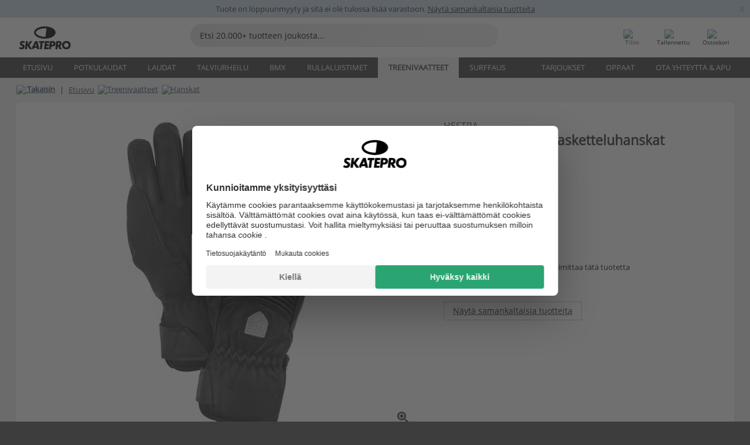

--- FILE ---
content_type: text/html; charset=UTF-8
request_url: https://www.skatepro.fi/322-31081.htm
body_size: 24634
content:
<!doctype html>
<html class="no-js" dir="ltr" lang="fi">
<head itemscope itemtype="http://schema.org/WebSite">
	<link rel="dns-prefetch" href="https://cdn.skatepro.com"/>
	<link rel="preconnect" href="https://cdn.skatepro.com"/>
	<meta charset="utf-8" />
	<meta itemprop="name" content="SkatePro.fi" />
	<title>Hestra Naisten Fall Line Lasketteluhanskat | SkatePro</title>
	<meta name="description" content="Tunnetun ruotsalaisvalmistajan Hestran markkinoille tuomat Fall Line naisten lasketteluhanskat ovat täydellinen valinta all mountain- ja.." />
	<meta property="og:image" content="https://cdn.skatepro.com/product/520/hestra-womens-fall-line-ski-gloves-th.webp" />
	<meta property="og:title" content="Hestra Naisten Fall Line Lasketteluhanskat | SkatePro" />
	<meta property="og:url" content="https://www.skatepro.fi/322-31081.htm" />
	<meta property="og:type" content="website" />
	<link rel="canonical" href="https://www.skatepro.fi/322-31081.htm" />
	<link rel="alternate" hreflang="cs" href="https://www.skatepro.cz/322-31081.htm" />
	<link rel="alternate" hreflang="da" href="https://www.skatepro.dk/322-31081.htm" />
	<link rel="alternate" hreflang="de" href="https://www.skatepro.de/322-31081.htm" />
	<link rel="alternate" hreflang="de-at" href="https://www.skatepro.at/322-31081.htm" />
	<link rel="alternate" hreflang="de-ch" href="https://www.skatepro.ch/de/322-31081.htm" />
	<link rel="alternate" hreflang="el" href="https://www.skatepro.gr/322-31081.htm" />
	<link rel="alternate" hreflang="en" href="https://www.skatepro.com/en-us/322-31081.htm" />
	<link rel="alternate" hreflang="en-au" href="https://www.skatepro.com.au/322-31081.htm" />
	<link rel="alternate" hreflang="en-ca" href="https://www.skatepro.ca/en/322-31081.htm" />
	<link rel="alternate" hreflang="en-gb" href="https://www.skatepro.uk/322-31081.htm" />
	<link rel="alternate" hreflang="en-ie" href="https://www.skatepro.ie/322-31081.htm" />
	<link rel="alternate" hreflang="en-nz" href="https://www.skatepro.co.nz/322-31081.htm" />
	<link rel="alternate" hreflang="es" href="https://www.skatepro.es/322-31081.htm" />
	<link rel="alternate" hreflang="es-mx" href="https://www.skatepro.com.mx/322-31081.htm" />
	<link rel="alternate" hreflang="es-us" href="https://www.skatepro.com/es-us/322-31081.htm" />
	<link rel="alternate" hreflang="et" href="https://www.skatepro.ee/322-31081.htm" />
	<link rel="alternate" hreflang="fi" href="https://www.skatepro.fi/322-31081.htm" />
	<link rel="alternate" hreflang="fr" href="https://www.skatepro.fr/322-31081.htm" />
	<link rel="alternate" hreflang="fr-be" href="https://www.skatepro.be/fr/322-31081.htm" />
	<link rel="alternate" hreflang="fr-ca" href="https://www.skatepro.ca/fr/322-31081.htm" />
	<link rel="alternate" hreflang="fr-ch" href="https://www.skatepro.ch/fr/322-31081.htm" />
	<link rel="alternate" hreflang="hr" href="https://www.skatepro.hr/322-31081.htm" />
	<link rel="alternate" hreflang="hu" href="https://www.skatepro.hu/322-31081.htm" />
	<link rel="alternate" hreflang="it" href="https://www.skatepro.it/322-31081.htm" />
	<link rel="alternate" hreflang="lt" href="https://www.skatepro.lt/322-31081.htm" />
	<link rel="alternate" hreflang="lv" href="https://www.skatepro.lv/322-31081.htm" />
	<link rel="alternate" hreflang="nl" href="https://www.skatepro.nl/322-31081.htm" />
	<link rel="alternate" hreflang="nl-be" href="https://www.skatepro.be/nl/322-31081.htm" />
	<link rel="alternate" hreflang="no" href="https://www.skatepro.no/322-31081.htm" />
	<link rel="alternate" hreflang="pl" href="https://www.skatepro.com.pl/322-31081.htm" />
	<link rel="alternate" hreflang="pt" href="https://www.skatepro.pt/322-31081.htm" />
	<link rel="alternate" hreflang="ro" href="https://www.skatepro.ro/322-31081.htm" />
	<link rel="alternate" hreflang="ru" href="https://www.skatepro.ru/322-31081.htm" />
	<link rel="alternate" hreflang="sv" href="https://www.skatepro.se/322-31081.htm" />
	<meta name="viewport" content="width=device-width, initial-scale=1.0, maximum-scale=1" />
	<meta http-equiv="X-UA-Compatible" content="IE=edge" />
	<meta name="format-detection" content="telephone=no" />
		<meta name="msapplication-config" content="https://cdn.skatepro.com/shop/skatepro/browserconfig.xml?v=2">
	<meta name="theme-color" content="#000000">
	<link rel="apple-touch-icon" sizes="180x180" href="https://cdn.skatepro.com/shop/skatepro/apple-touch-icon.png?v=2">
	<link rel="icon" type="image/png" href="https://cdn.skatepro.com/shop/skatepro/favicon-32x32.png?v=2" sizes="32x32">
	<link rel="icon" type="image/png" href="https://cdn.skatepro.com/shop/skatepro/favicon-16x16.png?v=2" sizes="16x16">
	<link rel="manifest" href="https://cdn.skatepro.com/shop/skatepro/manifest.json?v=2">
	<link rel="mask-icon" href="https://cdn.skatepro.com/shop/skatepro/safari-pinned-tab.svg?v=3" color="#000000">
		<base href="https://www.skatepro.fi/" />
	<link rel="shortcut icon" href="https://cdn.skatepro.com/shop/skatepro/favicon.ico?v=2">
		<link rel="stylesheet" type="text/css" href="https://cdn.skatepro.com/css/vendor/foundation/foundation.min-1766484729.css"  />
	<link rel="stylesheet" type="text/css" href="https://cdn.skatepro.com/css/general.min-1765889531.css"  />
	<link rel="stylesheet" type="text/css" href="https://cdn.skatepro.com/css/section.min-1766484729.css"  />
	<link rel="stylesheet" type="text/css" href="https://cdn.skatepro.com/css/section_guide.min-1766484729.css"  />
	<link rel="stylesheet" type="text/css" href="https://cdn.skatepro.com/css/sizing_guide.min-1766484729.css"  />
	<link rel="stylesheet" type="text/css" href="https://cdn.skatepro.com/css/product_info.min-1765796950.css"  />
	<link rel="stylesheet" type="text/css" href="https://cdn.skatepro.com/css/product.min-1765796951.css"  />
	<link rel="stylesheet" type="text/css" href="https://cdn.skatepro.com/css/vendor/slick/slick.min-1766484729.css"  />
	<link rel="stylesheet" type="text/css" href="https://cdn.skatepro.com/css/vendor/photoswipe/photoswipe.min-1766484729.css"  />
	<link rel="stylesheet" type="text/css" href="https://cdn.skatepro.com/css/vendor/photoswipe/default-skin/default_skin.min-1766484729.css"  />
	<link rel="stylesheet" type="text/css" href="https://cdn.skatepro.com/css/other.min-1766484729.css"  />
	<link rel="stylesheet" type="text/css" href="https://cdn.skatepro.com/css/vendor/google/font.min-1766484729.css"  />
	<script type="text/javascript" src="https://cdn.skatepro.com/web_component/autocomplete/autocomplete_section.min-1766484729.js" defer crossorigin></script>
	<script type="text/javascript" src="https://cdn.skatepro.com/web_component/autocomplete/autocomplete_product.min-1766484729.js" defer crossorigin></script>
	<script type="text/javascript" src="https://cdn.skatepro.com/web_component/autocomplete/autocomplete_phrase.min-1766484729.js" defer crossorigin></script>
	<script type="text/javascript" src="https://cdn.skatepro.com/web_component/autocomplete/autocomplete_article.min-1766484729.js" defer crossorigin></script>
	<script type="text/javascript" src="https://cdn.skatepro.com/web_component/autocomplete/autocomplete_brand.min-1766484729.js" defer crossorigin></script>
	<script type="text/javascript" src="https://cdn.skatepro.com/web_component/autocomplete/autocomplete_category.min-1766484729.js" defer crossorigin></script>
	<script type="text/javascript" src="https://cdn.skatepro.com/web_component/product_list_box.min-1765782191.js" defer crossorigin></script>
	<script type="text/javascript" src="https://cdn.skatepro.com/web_component/recommended_product.min-1766484729.js" defer crossorigin></script>
	<script type="text/javascript" src="https://cdn.skatepro.com/web_component/recommendation_section.min-1761644050.js" defer crossorigin></script>
	<script type="text/javascript" src="https://cdn.skatepro.com/web_component/custom_dialog.min-1766484729.js" defer crossorigin></script>
	<script type="text/javascript" src="https://cdn.skatepro.com/web_component/review_user.min-1765782194.js" defer crossorigin></script>
	<script type="text/javascript" src="https://cdn.skatepro.com/web_component/review_average.min-1765782192.js" defer crossorigin></script>
	<script type="text/javascript" src="https://cdn.skatepro.com/web_component/review_number_per_star.min-1765782193.js" defer crossorigin></script>
	<script type="text/javascript" src="https://cdn.skatepro.com/web_component/notification_box.min-1766484729.js" defer crossorigin></script>
	<script type="text/javascript" src="https://cdn.skatepro.com/web_component/rating_star.min-1765782191.js" defer crossorigin></script>
	<script type="text/javascript" src="https://cdn.skatepro.com/web_component/color_swatch.min-1765451952.js" defer crossorigin></script>
	<script type="text/javascript" src="https://cdn.skatepro.com/web_component/expert_review.min-1765782190.js" defer crossorigin></script>
	<script type="text/javascript" src="https://cdn.skatepro.com/web_component/review_gallery.min-1761927676.js" defer crossorigin></script>
	<script src="https://cdn.skatepro.com/js/vendor/jquery/jquery.min-1766484729.js" crossorigin="anonymous"></script>
	<script src="https://cdn.skatepro.com/js/vendor/foundation/foundation.min-1766484729.js" crossorigin="anonymous"></script>
	<script src="https://cdn.skatepro.com/js/general.min-1766397790.js" crossorigin="anonymous"></script>
	<script src="https://cdn.skatepro.com/js/vendor/adoptedstylesheet/adoptedStyleSheets.min-1766484729.js" crossorigin="anonymous"></script>
	<script src="https://cdn.skatepro.com/js/autocomplete_search.min-1764075612.js" crossorigin="anonymous"></script>
	<script src="https://cdn.skatepro.com/js/data/model/product_model.min-1766484729.js" crossorigin="anonymous"></script>
	<script src="https://cdn.skatepro.com/js/data/model/brand_model.min-1766484729.js" crossorigin="anonymous"></script>
	<script src="https://cdn.skatepro.com/js/data/model/article_model.min-1766484729.js" crossorigin="anonymous"></script>
	<script src="https://cdn.skatepro.com/js/data/model/phrase_model.min-1766484729.js" crossorigin="anonymous"></script>
	<script src="https://cdn.skatepro.com/js/data/model/category_model.min-1766484729.js" crossorigin="anonymous"></script>
	<script src="https://cdn.skatepro.com/js/data/model/product_result_model.min-1766484729.js" crossorigin="anonymous"></script>
	<script src="https://cdn.skatepro.com/js/data/model/review_model.min-1766484729.js" crossorigin="anonymous"></script>
	<script src="https://cdn.skatepro.com/js/data/model/expert_review_model.min-1761556417.js" crossorigin="anonymous"></script>
	<script src="https://cdn.skatepro.com/js/validate.min-1766484729.js" crossorigin="anonymous"></script>
	<script src="https://cdn.skatepro.com/js/tracking.min-1766484729.js" crossorigin="anonymous"></script>
	<script src="https://cdn.skatepro.com/js/element_spacer.min-1766484729.js" crossorigin="anonymous"></script>
	<script src="https://cdn.skatepro.com/js/slider.min-1766484729.js" crossorigin="anonymous"></script>
	<script src="https://cdn.skatepro.com/js/vendor/slick/slick.min-1766484729.js" crossorigin="anonymous"></script>
	<script src="https://cdn.skatepro.com/js/product.min-1765458430.js" crossorigin="anonymous"></script>
	<script src="https://cdn.skatepro.com/js/product_info.min-1765783690.js" crossorigin="anonymous"></script>
	<script src="https://cdn.skatepro.com/js/shorten.min-1766484729.js" crossorigin="anonymous"></script>
	<script src="https://cdn.skatepro.com/js/constant.min-1766484729.js" crossorigin="anonymous"></script>
	<script async src="https://cdn.skatepro.com/js/vendor/foundation/what-input.min-1766484729.js" crossorigin="anonymous"></script>
	<script async src="https://cdn.skatepro.com/js/vendor/photoswipe/photoswipe.min-1766484729.js" crossorigin="anonymous"></script>
	<script async src="https://cdn.skatepro.com/js/vendor/photoswipe/photoswipe_ui_default.min-1766484729.js" crossorigin="anonymous"></script>
	<script id="usercentrics-cmp" src="https://web.cmp.usercentrics.eu/ui/loader.js" data-settings-id="hk8ePZ5G8CSHKr" async></script><script>
		window.addEventListener('UC_UI_INITIALIZED', function(event) {
			UC_UI.showFirstLayer();
		})
		</script><script>
		window.dataLayer = window.dataLayer || [];
    function gtag(){dataLayer.push(arguments);}
    const gtm_mode = true;
    
    gtag('consent', 'default', {
        ad_personalization: 'denied',
        ad_storage: 'denied',
        ad_user_data: 'denied',
        analytics_storage: 'denied',
        functionality_storage: 'denied',
        personalization_storage: 'denied',
        security_storage: 'granted',
        wait_for_update: 500
    });
    gtag('set', 'ads_data_redaction', true);
</script>
<script>!function(){"use strict";function l(e){for(var t=e,r=0,n=document.cookie.split(";");r<n.length;r++){var o=n[r].split("=");if(o[0].trim()===t)return o[1]}}function s(e){return localStorage.getItem(e)}function u(e){return window[e]}function A(e,t){e=document.querySelector(e);return t?null==e?void 0:e.getAttribute(t):null==e?void 0:e.textContent}var e=window,t=document,r="script",n="dataLayer",o="https://gss.skatepro.fi",a="",i="3jljyzvxkrjn",c="dkhf8eo=aWQ9R1RNLVdNQkxMV0RO&sort=desc",g="stapeUserId",v="",E="",d=!1;try{var d=!!g&&(m=navigator.userAgent,!!(m=new RegExp("Version/([0-9._]+)(.*Mobile)?.*Safari.*").exec(m)))&&16.4<=parseFloat(m[1]),f="stapeUserId"===g,I=d&&!f?function(e,t,r){void 0===t&&(t="");var n={cookie:l,localStorage:s,jsVariable:u,cssSelector:A},t=Array.isArray(t)?t:[t];if(e&&n[e])for(var o=n[e],a=0,i=t;a<i.length;a++){var c=i[a],c=r?o(c,r):o(c);if(c)return c}else console.warn("invalid uid source",e)}(g,v,E):void 0;d=d&&(!!I||f)}catch(e){console.error(e)}var m=e,g=(m[n]=m[n]||[],m[n].push({"gtm.start":(new Date).getTime(),event:"gtm.js"}),t.getElementsByTagName(r)[0]),v=I?"&bi="+encodeURIComponent(I):"",E=t.createElement(r),f=(d&&(i=8<i.length?i.replace(/([a-z]{8}$)/,"kp$1"):"kp"+i),!d&&a?a:o);E.async=!0,E.src=f+"/"+i+".js?"+c+v,null!=(e=g.parentNode)&&e.insertBefore(E,g)}();</script>
<script type="text/javascript" async src="https://www.googletagmanager.com/gtag/js?id=AW-925254201"></script>
<script type="text/javascript">
		gtag('js', new Date());
		gtag('config', 'AW-925254201', {'groups':'adwords', 'allow_enhanced_conversions':true});
</script>
		<!-- BING UET START -->
		<script type="text/plain" data-usercentrics="Microsoft Advertising Remarketing">
		try {
		(function(w,d,t,r,u){var f,n,i;w[u]=w[u]||[],f=function(){var o={ti:"5218731"};o.q=w[u];if(typeof UET==="function"){w[u]=new UET(o),w[u].push("pageLoad")}},n=d.createElement(t),n.src=r,n.async=1,n.onload=n.onreadystatechange=function(){var s=this.readyState;s&&s!=="loaded"&&s!=="complete"||(f(),n.onload=n.onreadystatechange=null)},i=d.getElementsByTagName(t)[0],i.parentNode.insertBefore(n,i)})(window,document,"script","//bat.bing.com/bat.js","uetq");
				} catch(e) {
			//Ignore errors
		}
		</script>
		<noscript>
			<img src="//bat.bing.com/action/0?ti=5218731&Ver=2" height="0" width="0" style="display:none; visibility: hidden;" />
		</noscript>
		<!-- BING UET END -->
				<script type="text/plain" src="//cdn.scarabresearch.com/js/187079763D62B1FC/scarab-v2.js" data-usercentrics="Emarsys" id="scarab-js-api"></script>
		<script type="text/plain" data-usercentrics="Emarsys">
		var ScarabQueue;
		ScarabQueue = ScarabQueue || [];
		</script>
		</head>
<body>
	<noscript><iframe src="https://gss.skatepro.fi/ns.html?id=GTM-WMBLLWDN" height="0" width="0" style="display:none;visibility:hidden"></iframe></noscript>
		<noscript id="deferred-styles">
			<link rel="stylesheet" type="text/css" href="https://cdn.skatepro.com/css/mobile_menu2.min-1766484729.css" media="(max-width: 78.125em)" />
<link rel="stylesheet" type="text/css" href="https://cdn.skatepro.com/css/review.min-1766484729.css"  />
		</noscript>
		<script>
						(function() {
				if (typeof window.CustomEvent === "function") {
					return false;
				}

				function CustomEvent(event, params) {
					params = params || {bubbles: false, cancelable: false, detail: undefined};
					var evt = document.createEvent('CustomEvent');
					evt.initCustomEvent(event, params.bubbles, params.cancelable, params.detail);
					return evt;
				}
				CustomEvent.prototype = window.Event.prototype;
				window.CustomEvent = CustomEvent;
			})();
			var slick_loaded_event = new CustomEvent('slick_loaded', {});
			var loadDeferredStyles = function() {
				var addStylesNode = document.getElementById("deferred-styles");
				var replacement = document.createElement("div");
				replacement.innerHTML = addStylesNode.textContent;
				document.body.appendChild(replacement);
				addStylesNode.parentElement.removeChild(addStylesNode);
			};
			var raf = requestAnimationFrame || mozRequestAnimationFrame || webkitRequestAnimationFrame || msRequestAnimationFrame;
			if (raf) {
				raf(function() {
					window.setTimeout(loadDeferredStyles, 0);
				});
			}
			else {
				window.addEventListener('load', loadDeferredStyles);
			}
		</script>
		
		<script>
		let data_provider_settings = {
			'cluster_id': 'w251AC48E',
			'market': 'FI_FI',
			'locale': 'fi-FI',
			'touchpoint': window.innerWidth > 1250 ? 'desktop' : 'mobile',
			'session_key': '6ea7fb64c2a31c51b28800d98d02e8d4',
			'customer_key': '',
			'limit': 60,
			'skip': 0,
		}
		let format_settings = {
			'link_prefix': 'https://www.skatepro.fi',
			'price_format': {"title":"Euro","symbol_left":"","symbol_right":"\u20ac","symbol_space":"yes","decimal_point":",","thousands_point":" ","decimal_places":"2","value":"0.13405365","code":"EUR","currencies_id":"17","is_default":"0","allow_code_prepend":"0"},
			'cdn': 'https://cdn.skatepro.com',
			'static': 'https://static.skatepro.com',
			'date_format': 'd.m.Y',
			'company_name': 'SkatePro',
		}
		let content_provider = 'voyado';
		let recommendation_provider = 'voyado';
		let search_provider = 'voyado';
		var cache_bust_data_provider = '?73';
		
		let DEV_ONLY = false;
		</script>
		<script type='module'>
		//TODO TSJ, 2024-07-04: Put this somewhere else - it does not belong here
		const { data_service } = await import(format_settings.cdn + '/js/data/data_service.js' + cache_bust_data_provider);
		
		let notification_data_provider_settings = {
				...data_provider_settings,
				provider: 'voyado'
			};
		let notification_instance = await data_service.create(notification_data_provider_settings);
		
		// Voyado notification handling
		document.body.addEventListener('click', async (event) => {
			// Check if the clicked element is a custom element (contains a hyphen)
			if (event.target.tagName && event.target.tagName.includes('-')) {
				// We use composedPath() to get the full path of the event, including the shadow DOM for nested custom elements
				const path = event.composedPath();
  
				// Find the first <a> element with a data-track_value/track_type attribute
				const targetLink = path.find(element =>
					element instanceof HTMLAnchorElement && element.hasAttribute('data-track_type') && element.hasAttribute('data-track_value')
				);
				
				if (targetLink) {
					const track_type = targetLink.getAttribute('data-track_type');
					const track_value = targetLink.getAttribute('data-track_value');
					
					// Stop the default behavior of the <a> tag
					event.preventDefault();
					
					switch (track_type) {
						case 'click':
							await notification_instance.notification_click(track_value);
							break;
						case 'add_favorite':
							await notification_instance.notification_add_favorite(track_value);
							break;
						case 'remove_favorite':
							await notification_instance.notification_remove_favorite(track_value);
							break;
						case 'add_to_cart':
							await notification_instance.notification_add_to_cart(track_value);
							break;
					}
					
					if (event.ctrlKey || event.shiftKey || event.metaKey) {
						window.open(targetLink.href, '_blank');
					} 
					else {
						window.location.href = targetLink.href;
					}
				}
			}
		});
		</script>
		
		<div class="header_infobar" style="background-color:#C7D8E9;">
			<div class="row collapse infobar_content" onclick="location.href='https://www.skatepro.fi/c322.htm';">
				<div class="width_row" style="background-color:#C7D8E9;">			
			<div class="infobar_content_text" style="color: #2B2B2B">Tuote on loppuunmyyty ja sitä ei ole tulossa lisää varastoon. <u>Näytä samankaltaisia tuotteita</u></div>
		</div>
			</div>
			
		<div class="infobar_close_x" onclick="close_banner(event, 'inactive_product', true);$(this).closest('div.header_infobar').slideToggle();">&times;</div>			
	
		</div>
	<!-- header -->
<div class="header_container" style="position: relative;">
	<div class="row collapse" style="position: relative; padding-top: 4px;">
		<div class="small-8 medium-7 large-3 columns">
			<div style="display: table; width: 100%;">
				<div style="display: table-cell; width: 1%;">
					<div class="header_mobile hide-for-large" style="min-width: 60px;color:#FFF;" onclick="toggle_mobile_menu()">
						<div class="mobile_menu_button">
							<span class="mobile_menu_button_bar"></span>
							<span class="mobile_menu_button_bar"></span>
							<span class="mobile_menu_button_bar"></span>
							<span class="mobile_menu_button_bar"></span>
							<div>Valikko</div>
						</div>
					</div>
				</div>

								<div class="header_logo_container" style="display: table-cell; text-align: center;">
					<div class="header_logo"><a href="https://www.skatepro.fi/" title="SkatePro"><img src="https://cdn.skatepro.com/shop/skatepro/logo.svg?7" alt="SkatePro" height="39" width="105" /></a></div>
				</div>
			</div>
		</div>
		<ul class="mobilemenu2 hide-for-large" style="display: none;"><li data-id="2" class="subcat"><div><img src="https://cdn.skatepro.com/icon/menu/mobile_new/2.jpg?2" />Potkulaudat</div><ul><li class="hide-for-large mobilemenu2_back">Potkulaudat</li><li data-id="251" class="subcat"><div>Osat</div><ul><li class="hide-for-large mobilemenu2_back">Osat</li><li data-id="252"><div><a href="https://www.skatepro.fi/c252.htm">Renkaat</a></div></li>
			<li data-id="242"><div><a href="https://www.skatepro.fi/c242.htm">Tangot</a></div></li>
			<li data-id="246"><div><a href="https://www.skatepro.fi/c246.htm">Gripit</a></div></li>
			<li data-id="243"><div><a href="https://www.skatepro.fi/c243.htm">Dekit</a></div></li>
			<li data-id="247"><div><a href="https://www.skatepro.fi/c247.htm">Grippiteipit</a></div></li>
			<li data-id="244"><div><a href="https://www.skatepro.fi/c244.htm">Forkit</a></div></li>
			<li data-id="250"><div><a href="https://www.skatepro.fi/c250.htm">Headsetit</a></div></li>
			<li data-id="245"><div><a href="https://www.skatepro.fi/c245.htm">Clampit</a></div></li>
			<li data-id="270"><div><a href="https://www.skatepro.fi/c270.htm">Compressio</a></div></li>
			<li data-id="248"><div><a href="https://www.skatepro.fi/c248.htm">Jarrut</a></div></li>
			<li data-id="297"><div><a href="https://www.skatepro.fi/c297.htm">Akselit</a></div></li>
			<li data-id="264"><div><a href="https://www.skatepro.fi/c264.htm">Laakerit</a></div></li>
			<li data-id="283"><div><a href="https://www.skatepro.fi/c283.htm">Dekkiholkit</a></div></li>
			<li data-id="298"><div><a href="https://www.skatepro.fi/c298.htm">Muut</a></div></li>
			</ul></li>
			<li data-id="218"><div><a href="https://www.skatepro.fi/c218.htm">Scootit</a></div></li>
			<li data-id="108"><div><a href="https://www.skatepro.fi/c108.htm">Trampoline</a></div></li>
			<li data-id="20" class="subcat"><div>Lapsille</div><ul><li class="hide-for-large mobilemenu2_back">Lapsille</li><li data-id="239"><div><a href="https://www.skatepro.fi/c239.htm">Potkulaudat</a></div></li>
			<li data-id="329"><div><a href="https://www.skatepro.fi/c329.htm">Potkupyörät</a></div></li>
			<li data-id="160"><div><a href="https://www.skatepro.fi/c160.htm">Renkaat</a></div></li>
			<li data-id="167"><div><a href="https://www.skatepro.fi/c167.htm">Laakerit</a></div></li>
			<li data-id="207"><div><a href="https://www.skatepro.fi/c207.htm">Lisätarvikkeet</a></div></li>
			</ul></li>
			<li data-id="210" class="subcat"><div>Isorenkaiset</div><ul><li class="hide-for-large mobilemenu2_back">Isorenkaiset</li><li data-id="90"><div><a href="https://www.skatepro.fi/c90.htm">Potkulaudat</a></div></li>
			<li data-id="296"><div><a href="https://www.skatepro.fi/c296.htm">Lisätarvikkeet</a></div></li>
			</ul></li>
			<li data-id="82" class="subcat"><div>Oheistuotteet</div><ul><li class="hide-for-large mobilemenu2_back">Oheistuotteet</li><li data-id="254"><div><a href="https://www.skatepro.fi/c254.htm">Tarrat</a></div></li>
			<li data-id="177"><div><a href="https://www.skatepro.fi/c177.htm">Muut</a></div></li>
			<li data-id="49"><div><a href="https://www.skatepro.fi/c49.htm">Kendama</a></div></li>
			</ul></li>
			<li data-id="275" class="subcat"><div>Suojat</div><ul><li class="hide-for-large mobilemenu2_back">Suojat</li><li data-id="237"><div><a href="https://www.skatepro.fi/c237.htm">Hammassuojat</a></div></li>
			<li data-id="481"><div><a href="https://www.skatepro.fi/c481.htm">Kypärät</a></div></li>
			<li data-id="215" class="subcat"><div>Lapsille</div><ul><li class="hide-for-large mobilemenu2_back">Lapsille</li><li data-id="489"><div><a href="https://www.skatepro.fi/c489.htm">Kypärät</a></div></li>
			<li data-id="502"><div><a href="https://www.skatepro.fi/c502.htm">Packs</a></div></li>
			</ul></li>
			<li data-id="449"><div><a href="https://www.skatepro.fi/c449.htm">Hanskat</a></div></li>
			<li data-id="470"><div><a href="https://www.skatepro.fi/c470.htm">Suojasetit</a></div></li>
			<li data-id="499"><div><a href="https://www.skatepro.fi/c499.htm">Polvisuojat</a></div></li>
			<li data-id="477"><div><a href="https://www.skatepro.fi/c477.htm">Kyynärsuojat</a></div></li>
			<li data-id="104"><div><a href="https://www.skatepro.fi/c104.htm">Suojahousut</a></div></li>
			<li data-id="458"><div><a href="https://www.skatepro.fi/c458.htm">Säärisuojat</a></div></li>
			</ul></li>
			<li data-id="47"><div><a href="https://www.skatepro.fi/c47.htm">Rampit</a></div></li>
			<li data-id="45"><div><a href="https://www.skatepro.fi/c45.htm">Lukot</a></div></li>
			<li data-id="1009"><div><a href="https://www.skatepro.fi/c1009.htm">Lumipotkulaudat</a></div></li>
			</ul></li>
			<li data-id="21" class="subcat"><div><img src="https://cdn.skatepro.com/icon/menu/mobile_new/21.jpg?2" />Laudat</div><ul><li class="hide-for-large mobilemenu2_back">Laudat</li><li data-id="181" class="subcat"><div>Skeittilaudat</div><ul><li class="hide-for-large mobilemenu2_back">Skeittilaudat</li><li data-id="84"><div><a href="https://www.skatepro.fi/c84.htm">Completet</a></div></li>
			<li data-id="257"><div><a href="https://www.skatepro.fi/c257.htm">Lapsille</a></div></li>
			<li data-id="209"><div><a href="https://www.skatepro.fi/c209.htm">Dekit</a></div></li>
			<li data-id="212"><div><a href="https://www.skatepro.fi/c212.htm">Trukit</a></div></li>
			<li data-id="200"><div><a href="https://www.skatepro.fi/c200.htm">Renkaat</a></div></li>
			<li data-id="274"><div><a href="https://www.skatepro.fi/c274.htm">Grippiteippi</a></div></li>
			<li data-id="186" class="subcat"><div>Osat</div><ul><li class="hide-for-large mobilemenu2_back">Osat</li><li data-id="183"><div><a href="https://www.skatepro.fi/c183.htm">Laakerit</a></div></li>
			<li data-id="388"><div><a href="https://www.skatepro.fi/c388.htm">Trukki osat</a></div></li>
			<li data-id="273"><div><a href="https://www.skatepro.fi/c273.htm">Mutterit ja Pultit</a></div></li>
			<li data-id="390"><div><a href="https://www.skatepro.fi/c390.htm">Raiserit</a></div></li>
			<li data-id="112"><div><a href="https://www.skatepro.fi/c112.htm">Vaha</a></div></li>
			<li data-id="195"><div><a href="https://www.skatepro.fi/c195.htm">Reilit</a></div></li>
			<li data-id="187"><div><a href="https://www.skatepro.fi/c187.htm">Huolto</a></div></li>
			</ul></li>
			<li data-id="81"><div><a href="https://www.skatepro.fi/c81.htm">Oheistuotteet</a></div></li>
			<li data-id="268"><div><a href="https://www.skatepro.fi/c268.htm">Rampit</a></div></li>
			<li data-id="1008"><div><a href="https://www.skatepro.fi/c1008.htm">Laukut</a></div></li>
			</ul></li>
			<li data-id="219" class="subcat"><div>Longboards</div><ul><li class="hide-for-large mobilemenu2_back">Longboards</li><li data-id="83"><div><a href="https://www.skatepro.fi/c83.htm">Completet</a></div></li>
			<li data-id="208"><div><a href="https://www.skatepro.fi/c208.htm">Dekit</a></div></li>
			<li data-id="226"><div><a href="https://www.skatepro.fi/c226.htm">Trukit</a></div></li>
			<li data-id="220"><div><a href="https://www.skatepro.fi/c220.htm">Renkaat</a></div></li>
			<li data-id="395"><div><a href="https://www.skatepro.fi/c395.htm">Grippiteippi</a></div></li>
			<li data-id="111" class="subcat"><div>Osat</div><ul><li class="hide-for-large mobilemenu2_back">Osat</li><li data-id="262"><div><a href="https://www.skatepro.fi/c262.htm">Laakerit</a></div></li>
			<li data-id="413"><div><a href="https://www.skatepro.fi/c413.htm">Trukki osat</a></div></li>
			<li data-id="272"><div><a href="https://www.skatepro.fi/c272.htm">Mutterit & ruuvit</a></div></li>
			<li data-id="415"><div><a href="https://www.skatepro.fi/c415.htm">Raiserit</a></div></li>
			<li data-id="605"><div><a href="https://www.skatepro.fi/c605.htm">Huolto</a></div></li>
			</ul></li>
			<li data-id="429"><div><a href="https://www.skatepro.fi/c429.htm">Oheistuotteet</a></div></li>
			</ul></li>
			<li data-id="258" class="subcat"><div>Cruiseri Laudat</div><ul><li class="hide-for-large mobilemenu2_back">Cruiseri Laudat</li><li data-id="216"><div><a href="https://www.skatepro.fi/c216.htm">Completet</a></div></li>
			<li data-id="392"><div><a href="https://www.skatepro.fi/c392.htm">Lapsille</a></div></li>
			<li data-id="260"><div><a href="https://www.skatepro.fi/c260.htm">Muovi / Penny</a></div></li>
			<li data-id="412"><div><a href="https://www.skatepro.fi/c412.htm">Dekit</a></div></li>
			<li data-id="393"><div><a href="https://www.skatepro.fi/c393.htm">Trukit</a></div></li>
			<li data-id="300"><div><a href="https://www.skatepro.fi/c300.htm">Renkaat</a></div></li>
			<li data-id="394"><div><a href="https://www.skatepro.fi/c394.htm">Grippiteippi</a></div></li>
			<li data-id="340" class="subcat"><div>Oheistarvikkeet</div><ul><li class="hide-for-large mobilemenu2_back">Oheistarvikkeet</li><li data-id="299"><div><a href="https://www.skatepro.fi/c299.htm">Laakerit</a></div></li>
			<li data-id="397"><div><a href="https://www.skatepro.fi/c397.htm">Trukki osat</a></div></li>
			<li data-id="407"><div><a href="https://www.skatepro.fi/c407.htm">Mutterit & ruuvit</a></div></li>
			<li data-id="410"><div><a href="https://www.skatepro.fi/c410.htm">Raiserit</a></div></li>
			<li data-id="607"><div><a href="https://www.skatepro.fi/c607.htm">Huolto</a></div></li>
			</ul></li>
			<li data-id="428"><div><a href="https://www.skatepro.fi/c428.htm">Oheistuotteet</a></div></li>
			</ul></li>
			<li data-id="417" class="subcat"><div>Surfskatet</div><ul><li class="hide-for-large mobilemenu2_back">Surfskatet</li><li data-id="288"><div><a href="https://www.skatepro.fi/c288.htm">Completet</a></div></li>
			<li data-id="420"><div><a href="https://www.skatepro.fi/c420.htm">Trukit</a></div></li>
			<li data-id="421"><div><a href="https://www.skatepro.fi/c421.htm">Renkaat</a></div></li>
			<li data-id="396"><div><a href="https://www.skatepro.fi/c396.htm">Grippiteippi</a></div></li>
			<li data-id="422" class="subcat"><div>Osat</div><ul><li class="hide-for-large mobilemenu2_back">Osat</li><li data-id="425"><div><a href="https://www.skatepro.fi/c425.htm">Laakerit</a></div></li>
			<li data-id="423"><div><a href="https://www.skatepro.fi/c423.htm">Trukkikumit</a></div></li>
			<li data-id="408"><div><a href="https://www.skatepro.fi/c408.htm">Mutterit & ruuvit</a></div></li>
			<li data-id="424"><div><a href="https://www.skatepro.fi/c424.htm">Raiserit</a></div></li>
			<li data-id="606"><div><a href="https://www.skatepro.fi/c606.htm">Huolto</a></div></li>
			</ul></li>
			<li data-id="604"><div><a href="https://www.skatepro.fi/c604.htm">Oheistuotteet</a></div></li>
			</ul></li>
			<li data-id="418" class="subcat"><div>Waveboard</div><ul><li class="hide-for-large mobilemenu2_back">Waveboard</li><li data-id="155"><div><a href="https://www.skatepro.fi/c155.htm">Completet</a></div></li>
			<li data-id="168"><div><a href="https://www.skatepro.fi/c168.htm">Oheistarvikkeet</a></div></li>
			</ul></li>
			<li data-id="158" class="subcat"><div>Suojat</div><ul><li class="hide-for-large mobilemenu2_back">Suojat</li><li data-id="261" class="subcat"><div>Lapsille</div><ul><li class="hide-for-large mobilemenu2_back">Lapsille</li><li data-id="488"><div><a href="https://www.skatepro.fi/c488.htm">Kypärät</a></div></li>
			<li data-id="500"><div><a href="https://www.skatepro.fi/c500.htm">Paketit</a></div></li>
			</ul></li>
			<li data-id="486"><div><a href="https://www.skatepro.fi/c486.htm">Kypärät</a></div></li>
			<li data-id="471"><div><a href="https://www.skatepro.fi/c471.htm">Suojasetit</a></div></li>
			<li data-id="497"><div><a href="https://www.skatepro.fi/c497.htm">Polvisuojat</a></div></li>
			<li data-id="503"><div><a href="https://www.skatepro.fi/c503.htm">Rannesuojat</a></div></li>
			<li data-id="475"><div><a href="https://www.skatepro.fi/c475.htm">Kyynärsuojat</a></div></li>
			<li data-id="496"><div><a href="https://www.skatepro.fi/c496.htm">Suojahousut</a></div></li>
			<li data-id="73"><div><a href="https://www.skatepro.fi/c73.htm">Longboard hanskat</a></div></li>
			</ul></li>
			<li data-id="217"><div><a href="https://www.skatepro.fi/c217.htm">Sormiskeitit</a></div></li>
			<li data-id="346"><div><a href="https://www.skatepro.fi/c346.htm">Lumiskeitit</a></div></li>
			</ul></li>
			<li data-id="19" class="subcat"><div><img src="https://cdn.skatepro.com/icon/menu/mobile_new/19.jpg?2" />Talviurheilu</div><ul><li class="hide-for-large mobilemenu2_back">Talviurheilu</li><li data-id="71" class="subcat"><div>Luistimet</div><ul><li class="hide-for-large mobilemenu2_back">Luistimet</li><li data-id="233"><div><a href="https://www.skatepro.fi/c233.htm">Lapsille</a></div></li>
			<li data-id="232"><div><a href="https://www.skatepro.fi/c232.htm">Kaunoluistimet</a></div></li>
			<li data-id="89"><div><a href="https://www.skatepro.fi/c89.htm">Vapaa-aika</a></div></li>
			<li data-id="1001"><div><a href="https://www.skatepro.fi/c1001.htm">Jääkiekko</a></div></li>
			<li data-id="161"><div><a href="https://www.skatepro.fi/c161.htm">Lisätarvikkeet</a></div></li>
			<li data-id="527"><div><a href="https://www.skatepro.fi/c527.htm">Pohjalliset</a></div></li>
			<li data-id="494" class="subcat"><div>Suojat</div><ul><li class="hide-for-large mobilemenu2_back">Suojat</li><li data-id="134" class="subcat"><div>Lapsille</div><ul><li class="hide-for-large mobilemenu2_back">Lapsille</li><li data-id="484"><div><a href="https://www.skatepro.fi/c484.htm">Kypärät</a></div></li>
			<li data-id="474"><div><a href="https://www.skatepro.fi/c474.htm">Packs</a></div></li>
			</ul></li>
			<li data-id="483"><div><a href="https://www.skatepro.fi/c483.htm">Kypärät</a></div></li>
			<li data-id="601"><div><a href="https://www.skatepro.fi/c601.htm">Suojasetit</a></div></li>
			<li data-id="603"><div><a href="https://www.skatepro.fi/c603.htm">Rannesuojat</a></div></li>
			<li data-id="609"><div><a href="https://www.skatepro.fi/c609.htm">Polvisuojat</a></div></li>
			<li data-id="476"><div><a href="https://www.skatepro.fi/c476.htm">Kyynärsuojat</a></div></li>
			<li data-id="495"><div><a href="https://www.skatepro.fi/c495.htm">Suojahousut</a></div></li>
			</ul></li>
			</ul></li>
			<li data-id="331" class="subcat"><div>Laskettelusukset</div><ul><li class="hide-for-large mobilemenu2_back">Laskettelusukset</li><li data-id="68" class="subcat"><div>Laskettelusukset</div><ul><li class="hide-for-large mobilemenu2_back">Laskettelusukset</li><li data-id="306"><div><a href="https://www.skatepro.fi/c306.htm">Lapsille</a></div></li>
			<li data-id="335"><div><a href="https://www.skatepro.fi/c335.htm">All Mountain</a></div></li>
			<li data-id="337"><div><a href="https://www.skatepro.fi/c337.htm">Carving sukset</a></div></li>
			<li data-id="171"><div><a href="https://www.skatepro.fi/c171.htm">Kilpasukset</a></div></li>
			<li data-id="336"><div><a href="https://www.skatepro.fi/c336.htm">Twintip Sukset</a></div></li>
			<li data-id="59"><div><a href="https://www.skatepro.fi/c59.htm">Vapaalaskusukset</a></div></li>
			<li data-id="96"><div><a href="https://www.skatepro.fi/c96.htm">Touring Ski</a></div></li>
			</ul></li>
			<li data-id="282" class="subcat"><div>Laskettelumonot</div><ul><li class="hide-for-large mobilemenu2_back">Laskettelumonot</li><li data-id="304"><div><a href="https://www.skatepro.fi/c304.htm">Miesten</a></div></li>
			<li data-id="307"><div><a href="https://www.skatepro.fi/c307.htm">Lapsille</a></div></li>
			<li data-id="339"><div><a href="https://www.skatepro.fi/c339.htm">Naisten</a></div></li>
			<li data-id="533"><div><a href="https://www.skatepro.fi/c533.htm">Pohjalliset</a></div></li>
			</ul></li>
			<li data-id="326"><div><a href="https://www.skatepro.fi/c326.htm">Laskettelusiteet</a></div></li>
			<li data-id="305"><div><a href="https://www.skatepro.fi/c305.htm">Laskettelusauvat</a></div></li>
			<li data-id="363" class="subcat"><div>Laskettelulasit</div><ul><li class="hide-for-large mobilemenu2_back">Laskettelulasit</li><li data-id="320"><div><a href="https://www.skatepro.fi/c320.htm">Laskettelulasit</a></div></li>
			<li data-id="267"><div><a href="https://www.skatepro.fi/c267.htm">Covers</a></div></li>
			</ul></li>
			<li data-id="611" class="subcat"><div>Lisätarvikkeet</div><ul><li class="hide-for-large mobilemenu2_back">Lisätarvikkeet</li><li data-id="173"><div><a href="https://www.skatepro.fi/c173.htm">Skins</a></div></li>
			<li data-id="103"><div><a href="https://www.skatepro.fi/c103.htm">Huolto</a></div></li>
			<li data-id="324"><div><a href="https://www.skatepro.fi/c324.htm">Muut</a></div></li>
			</ul></li>
			<li data-id="165" class="subcat"><div>Suojat</div><ul><li class="hide-for-large mobilemenu2_back">Suojat</li><li data-id="316"><div><a href="https://www.skatepro.fi/c316.htm">Kypärät</a></div></li>
			<li data-id="492"><div><a href="https://www.skatepro.fi/c492.htm">Suojahousut</a></div></li>
			<li data-id="323"><div><a href="https://www.skatepro.fi/c323.htm">Selkäpanssarit</a></div></li>
			</ul></li>
			<li data-id="812"><div><a href="https://www.skatepro.fi/c812.htm">Lumiturvallisuus</a></div></li>
			<li data-id="1011"><div><a href="https://www.skatepro.fi/c1011.htm">Laukut</a></div></li>
			</ul></li>
			<li data-id="100" class="subcat"><div>Lumilautailu</div><ul><li class="hide-for-large mobilemenu2_back">Lumilautailu</li><li data-id="60"><div><a href="https://www.skatepro.fi/c60.htm">Laudat</a></div></li>
			<li data-id="309"><div><a href="https://www.skatepro.fi/c309.htm">Kengät</a></div></li>
			<li data-id="310"><div><a href="https://www.skatepro.fi/c310.htm">Siteet</a></div></li>
			<li data-id="312"><div><a href="https://www.skatepro.fi/c312.htm">Lapsille</a></div></li>
			<li data-id="358" class="subcat"><div>Suojat</div><ul><li class="hide-for-large mobilemenu2_back">Suojat</li><li data-id="485"><div><a href="https://www.skatepro.fi/c485.htm">Kypärät</a></div></li>
			<li data-id="504"><div><a href="https://www.skatepro.fi/c504.htm">Selkäpanssarit</a></div></li>
			<li data-id="493"><div><a href="https://www.skatepro.fi/c493.htm">Suojahousut</a></div></li>
			<li data-id="491"><div><a href="https://www.skatepro.fi/c491.htm">Rannesuojat</a></div></li>
			</ul></li>
			<li data-id="593" class="subcat"><div>Laskettelulasit</div><ul><li class="hide-for-large mobilemenu2_back">Laskettelulasit</li><li data-id="479"><div><a href="https://www.skatepro.fi/c479.htm">Laskettelulasit</a></div></li>
			<li data-id="225"><div><a href="https://www.skatepro.fi/c225.htm">Covers</a></div></li>
			</ul></li>
			<li data-id="472"><div><a href="https://www.skatepro.fi/c472.htm">Lumiturvallisuus</a></div></li>
			<li data-id="761"><div><a href="https://www.skatepro.fi/c761.htm">Lisätarvikkeet</a></div></li>
			<li data-id="1005"><div><a href="https://www.skatepro.fi/c1005.htm">Laukut</a></div></li>
			</ul></li>
			<li data-id="332" class="subcat"><div>Maastohiihto</div><ul><li class="hide-for-large mobilemenu2_back">Maastohiihto</li><li data-id="175" class="subcat"><div>Laskettelusukset</div><ul><li class="hide-for-large mobilemenu2_back">Laskettelusukset</li><li data-id="742"><div><a href="https://www.skatepro.fi/c742.htm">Perinteinen</a></div></li>
			<li data-id="743"><div><a href="https://www.skatepro.fi/c743.htm">Luistelu</a></div></li>
			<li data-id="744"><div><a href="https://www.skatepro.fi/c744.htm">Backcountry</a></div></li>
			</ul></li>
			<li data-id="333" class="subcat"><div>Hiihtomonot</div><ul><li class="hide-for-large mobilemenu2_back">Hiihtomonot</li><li data-id="747"><div><a href="https://www.skatepro.fi/c747.htm">Perinteinen</a></div></li>
			<li data-id="748"><div><a href="https://www.skatepro.fi/c748.htm">Luistelu</a></div></li>
			<li data-id="749"><div><a href="https://www.skatepro.fi/c749.htm">Backcountry</a></div></li>
			<li data-id="523"><div><a href="https://www.skatepro.fi/c523.htm">Lisätarvikkeet</a></div></li>
			</ul></li>
			<li data-id="750" class="subcat"><div>Siteet</div><ul><li class="hide-for-large mobilemenu2_back">Siteet</li><li data-id="751"><div><a href="https://www.skatepro.fi/c751.htm">Perinteinen</a></div></li>
			<li data-id="752"><div><a href="https://www.skatepro.fi/c752.htm">Luistelu</a></div></li>
			<li data-id="753"><div><a href="https://www.skatepro.fi/c753.htm">Backcountry</a></div></li>
			<li data-id="754"><div><a href="https://www.skatepro.fi/c754.htm">Lisätarvikkeet</a></div></li>
			</ul></li>
			<li data-id="240" class="subcat"><div>Laskettelusauvat</div><ul><li class="hide-for-large mobilemenu2_back">Laskettelusauvat</li><li data-id="334"><div><a href="https://www.skatepro.fi/c334.htm">Sauvat</a></div></li>
			<li data-id="808"><div><a href="https://www.skatepro.fi/c808.htm">Lisätarvikkeet</a></div></li>
			</ul></li>
			<li data-id="755" class="subcat"><div>Voitelu</div><ul><li class="hide-for-large mobilemenu2_back">Voitelu</li><li data-id="756"><div><a href="https://www.skatepro.fi/c756.htm">Pitovoide</a></div></li>
			<li data-id="757"><div><a href="https://www.skatepro.fi/c757.htm">Luistovoide</a></div></li>
			<li data-id="758"><div><a href="https://www.skatepro.fi/c758.htm">Liisterivoide</a></div></li>
			<li data-id="759"><div><a href="https://www.skatepro.fi/c759.htm">Huolto</a></div></li>
			</ul></li>
			<li data-id="269"><div><a href="https://www.skatepro.fi/c269.htm">Skins</a></div></li>
			<li data-id="608"><div><a href="https://www.skatepro.fi/c608.htm">Lisätarvikkeet</a></div></li>
			<li data-id="1003"><div><a href="https://www.skatepro.fi/c1003.htm">Laukut</a></div></li>
			</ul></li>
			<li data-id="124" class="subcat"><div>Jääkiekko</div><ul><li class="hide-for-large mobilemenu2_back">Jääkiekko</li><li data-id="70"><div><a href="https://www.skatepro.fi/c70.htm">Luistimet</a></div></li>
			<li data-id="224"><div><a href="https://www.skatepro.fi/c224.htm">Mailat</a></div></li>
			<li data-id="278"><div><a href="https://www.skatepro.fi/c278.htm">Kiekot</a></div></li>
			<li data-id="146"><div><a href="https://www.skatepro.fi/c146.htm">Pääsuojaimet</a></div></li>
			<li data-id="166"><div><a href="https://www.skatepro.fi/c166.htm">Vartalosuojat</a></div></li>
			<li data-id="139"><div><a href="https://www.skatepro.fi/c139.htm">Lisätarvikkeet</a></div></li>
			<li data-id="132"><div><a href="https://www.skatepro.fi/c132.htm">Treenivaatteet</a></div></li>
			</ul></li>
			<li data-id="739" class="subcat"><div>Rullasukset</div><ul><li class="hide-for-large mobilemenu2_back">Rullasukset</li><li data-id="62"><div><a href="https://www.skatepro.fi/c62.htm">Skis</a></div></li>
			<li data-id="775" class="subcat"><div>Monot</div><ul><li class="hide-for-large mobilemenu2_back">Monot</li><li data-id="431"><div><a href="https://www.skatepro.fi/c431.htm">Perinteinen</a></div></li>
			<li data-id="432"><div><a href="https://www.skatepro.fi/c432.htm">Luistelu</a></div></li>
			<li data-id="526"><div><a href="https://www.skatepro.fi/c526.htm">Lisätarvikkeet</a></div></li>
			</ul></li>
			<li data-id="802" class="subcat"><div>Laskettelusauvat</div><ul><li class="hide-for-large mobilemenu2_back">Laskettelusauvat</li><li data-id="131"><div><a href="https://www.skatepro.fi/c131.htm">Sauvat</a></div></li>
			<li data-id="435"><div><a href="https://www.skatepro.fi/c435.htm">Lisätarvikkeet</a></div></li>
			</ul></li>
			<li data-id="192"><div><a href="https://www.skatepro.fi/c192.htm">Siteet</a></div></li>
			<li data-id="740"><div><a href="https://www.skatepro.fi/c740.htm">Lisätarvikkeet</a></div></li>
			<li data-id="738"><div><a href="https://www.skatepro.fi/c738.htm">Renkaat</a></div></li>
			<li data-id="399"><div><a href="https://www.skatepro.fi/c399.htm">Otsalamput</a></div></li>
			<li data-id="1006"><div><a href="https://www.skatepro.fi/c1006.htm">Laukut</a></div></li>
			</ul></li>
			<li data-id="194"><div><a href="https://www.skatepro.fi/c194.htm">Lumikengät</a></div></li>
			<li data-id="821" class="subcat"><div>Snow Action Fun</div><ul><li class="hide-for-large mobilemenu2_back">Snow Action Fun</li><li data-id="327"><div><a href="https://www.skatepro.fi/c327.htm">Lumiskeitit</a></div></li>
			<li data-id="67"><div><a href="https://www.skatepro.fi/c67.htm">Lumipotkulaudat</a></div></li>
			<li data-id="125"><div><a href="https://www.skatepro.fi/c125.htm">Trampoline</a></div></li>
			</ul></li>
			</ul></li>
			<li data-id="7" class="subcat"><div><img src="https://cdn.skatepro.com/icon/menu/mobile_new/7.jpg?2" />BMX</div><ul><li class="hide-for-large mobilemenu2_back">BMX</li><li data-id="614" class="subcat"><div>BMX Pyörät</div><ul><li class="hide-for-large mobilemenu2_back">BMX Pyörät</li><li data-id="56"><div><a href="https://www.skatepro.fi/c56.htm">Freestyle</a></div></li>
			<li data-id="58"><div><a href="https://www.skatepro.fi/c58.htm">Race</a></div></li>
			<li data-id="94"><div><a href="https://www.skatepro.fi/c94.htm">Isorenkaiset</a></div></li>
			<li data-id="152"><div><a href="https://www.skatepro.fi/c152.htm">Dirt jump</a></div></li>
			<li data-id="55"><div><a href="https://www.skatepro.fi/c55.htm">Mini</a></div></li>
			<li data-id="88"><div><a href="https://www.skatepro.fi/c88.htm">Lapsille</a></div></li>
			</ul></li>
			<li data-id="127" class="subcat"><div>Renkaat ja osat</div><ul><li class="hide-for-large mobilemenu2_back">Renkaat ja osat</li><li data-id="373"><div><a href="https://www.skatepro.fi/c373.htm">Vanteet</a></div></li>
			<li data-id="374"><div><a href="https://www.skatepro.fi/c374.htm">Renkaat</a></div></li>
			<li data-id="598"><div><a href="https://www.skatepro.fi/c598.htm">Sisäkumit</a></div></li>
			<li data-id="196"><div><a href="https://www.skatepro.fi/c196.htm">Vanteet</a></div></li>
			<li data-id="596"><div><a href="https://www.skatepro.fi/c596.htm">Navat</a></div></li>
			<li data-id="153"><div><a href="https://www.skatepro.fi/c153.htm">Napasuojat</a></div></li>
			<li data-id="597"><div><a href="https://www.skatepro.fi/c597.htm">Oheistarvikkeet</a></div></li>
			</ul></li>
			<li data-id="384" class="subcat"><div>Rungot ja osat</div><ul><li class="hide-for-large mobilemenu2_back">Rungot ja osat</li><li data-id="369"><div><a href="https://www.skatepro.fi/c369.htm">Rungot</a></div></li>
			<li data-id="1032"><div><a href="https://www.skatepro.fi/c1032.htm">Keskiöt</a></div></li>
			<li data-id="1033"><div><a href="https://www.skatepro.fi/c1033.htm">Headsetit</a></div></li>
			</ul></li>
			<li data-id="113" class="subcat"><div>Ohjaus</div><ul><li class="hide-for-large mobilemenu2_back">Ohjaus</li><li data-id="370"><div><a href="https://www.skatepro.fi/c370.htm">Tangot</a></div></li>
			<li data-id="372"><div><a href="https://www.skatepro.fi/c372.htm">Stemit</a></div></li>
			<li data-id="371"><div><a href="https://www.skatepro.fi/c371.htm">Forkit</a></div></li>
			<li data-id="199"><div><a href="https://www.skatepro.fi/c199.htm">Top Capit</a></div></li>
			<li data-id="375"><div><a href="https://www.skatepro.fi/c375.htm">Headsetit</a></div></li>
			<li data-id="377"><div><a href="https://www.skatepro.fi/c377.htm">Gripit</a></div></li>
			<li data-id="197"><div><a href="https://www.skatepro.fi/c197.htm">Bar Endit</a></div></li>
			</ul></li>
			<li data-id="138" class="subcat"><div>Drivetrain</div><ul><li class="hide-for-large mobilemenu2_back">Drivetrain</li><li data-id="379"><div><a href="https://www.skatepro.fi/c379.htm">Crankit</a></div></li>
			<li data-id="198"><div><a href="https://www.skatepro.fi/c198.htm">Crankit Oheistarvikkeet</a></div></li>
			<li data-id="599"><div><a href="https://www.skatepro.fi/c599.htm">Keskiöt</a></div></li>
			<li data-id="380"><div><a href="https://www.skatepro.fi/c380.htm">Polkimet</a></div></li>
			<li data-id="378"><div><a href="https://www.skatepro.fi/c378.htm">Rattaat</a></div></li>
			<li data-id="381"><div><a href="https://www.skatepro.fi/c381.htm">Ketjut</a></div></li>
			</ul></li>
			<li data-id="623" class="subcat"><div>Grindaus</div><ul><li class="hide-for-large mobilemenu2_back">Grindaus</li><li data-id="398"><div><a href="https://www.skatepro.fi/c398.htm">Kuoret</a></div></li>
			<li data-id="281"><div><a href="https://www.skatepro.fi/c281.htm">Grind-vaha</a></div></li>
			<li data-id="383"><div><a href="https://www.skatepro.fi/c383.htm">Pegit</a></div></li>
			<li data-id="347"><div><a href="https://www.skatepro.fi/c347.htm">Rampit</a></div></li>
			</ul></li>
			<li data-id="624" class="subcat"><div>Jarrutus</div><ul><li class="hide-for-large mobilemenu2_back">Jarrutus</li><li data-id="382"><div><a href="https://www.skatepro.fi/c382.htm">Jarrut</a></div></li>
			<li data-id="174"><div><a href="https://www.skatepro.fi/c174.htm">Jarruvivut</a></div></li>
			<li data-id="259"><div><a href="https://www.skatepro.fi/c259.htm">Oheistarvikkeet</a></div></li>
			</ul></li>
			<li data-id="129" class="subcat"><div>Satulat</div><ul><li class="hide-for-large mobilemenu2_back">Satulat</li><li data-id="376"><div><a href="https://www.skatepro.fi/c376.htm">Satulat</a></div></li>
			<li data-id="159"><div><a href="https://www.skatepro.fi/c159.htm">Satulaclampit</a></div></li>
			<li data-id="600"><div><a href="https://www.skatepro.fi/c600.htm">Satulatolpat</a></div></li>
			</ul></li>
			<li data-id="279" class="subcat"><div>Suojat</div><ul><li class="hide-for-large mobilemenu2_back">Suojat</li><li data-id="343" class="subcat"><div>Lapsille</div><ul><li class="hide-for-large mobilemenu2_back">Lapsille</li><li data-id="490"><div><a href="https://www.skatepro.fi/c490.htm">Kypärät</a></div></li>
			<li data-id="501"><div><a href="https://www.skatepro.fi/c501.htm">Packs</a></div></li>
			</ul></li>
			<li data-id="482"><div><a href="https://www.skatepro.fi/c482.htm">Kypärät</a></div></li>
			<li data-id="478"><div><a href="https://www.skatepro.fi/c478.htm">Hanskat</a></div></li>
			<li data-id="498"><div><a href="https://www.skatepro.fi/c498.htm">Polvisuojat</a></div></li>
			<li data-id="473"><div><a href="https://www.skatepro.fi/c473.htm">Kyynärsuojat</a></div></li>
			<li data-id="595"><div><a href="https://www.skatepro.fi/c595.htm">Suojahousut</a></div></li>
			<li data-id="594"><div><a href="https://www.skatepro.fi/c594.htm">Hammassuojat</a></div></li>
			<li data-id="255"><div><a href="https://www.skatepro.fi/c255.htm">Säärisuojat</a></div></li>
			</ul></li>
			<li data-id="147" class="subcat"><div>Lisätarvikkeet</div><ul><li class="hide-for-large mobilemenu2_back">Lisätarvikkeet</li><li data-id="353"><div><a href="https://www.skatepro.fi/c353.htm">Huolto</a></div></li>
			<li data-id="144"><div><a href="https://www.skatepro.fi/c144.htm">Oheistuotteet</a></div></li>
			<li data-id="355"><div><a href="https://www.skatepro.fi/c355.htm">Lukot</a></div></li>
			<li data-id="1026"><div><a href="https://www.skatepro.fi/c1026.htm">Kendama</a></div></li>
			<li data-id="419"><div><a href="https://www.skatepro.fi/c419.htm">Muut</a></div></li>
			</ul></li>
			<li data-id="1015"><div><a href="https://www.skatepro.fi/c1015.htm">Laukut</a></div></li>
			</ul></li>
			<li data-id="22" class="subcat"><div><img src="https://cdn.skatepro.com/icon/menu/mobile_new/22.jpg?2" />Rullaluistimet</div><ul><li class="hide-for-large mobilemenu2_back">Rullaluistimet</li><li data-id="52" class="subcat"><div>Suojat</div><ul><li class="hide-for-large mobilemenu2_back">Suojat</li><li data-id="65" class="subcat"><div>Lapsille</div><ul><li class="hide-for-large mobilemenu2_back">Lapsille</li><li data-id="72"><div><a href="https://www.skatepro.fi/c72.htm">Kypärät</a></div></li>
			<li data-id="114"><div><a href="https://www.skatepro.fi/c114.htm">Pads</a></div></li>
			</ul></li>
			<li data-id="115"><div><a href="https://www.skatepro.fi/c115.htm">Kypärät</a></div></li>
			<li data-id="203"><div><a href="https://www.skatepro.fi/c203.htm">Suojasetit</a></div></li>
			<li data-id="116"><div><a href="https://www.skatepro.fi/c116.htm">Rannesuojat</a></div></li>
			<li data-id="117"><div><a href="https://www.skatepro.fi/c117.htm">Polvisuojat</a></div></li>
			<li data-id="118"><div><a href="https://www.skatepro.fi/c118.htm">Kyynärsuojat</a></div></li>
			<li data-id="51"><div><a href="https://www.skatepro.fi/c51.htm">Suojahousut</a></div></li>
			<li data-id="459"><div><a href="https://www.skatepro.fi/c459.htm">Derby</a></div></li>
			</ul></li>
			<li data-id="29" class="subcat"><div>Rullaluistimet</div><ul><li class="hide-for-large mobilemenu2_back">Rullaluistimet</li><li data-id="77"><div><a href="https://www.skatepro.fi/c77.htm">Lapsille</a></div></li>
			<li data-id="119"><div><a href="https://www.skatepro.fi/c119.htm">Miesten</a></div></li>
			<li data-id="120"><div><a href="https://www.skatepro.fi/c120.htm">Naisten</a></div></li>
			<li data-id="32" class="subcat"><div>Oheistarvikkeet</div><ul><li class="hide-for-large mobilemenu2_back">Oheistarvikkeet</li><li data-id="69"><div><a href="https://www.skatepro.fi/c69.htm">Renkaat</a></div></li>
			<li data-id="87"><div><a href="https://www.skatepro.fi/c87.htm">Jarrupalat</a></div></li>
			<li data-id="27"><div><a href="https://www.skatepro.fi/c27.htm">Laakerit</a></div></li>
			<li data-id="162"><div><a href="https://www.skatepro.fi/c162.htm">Holkit</a></div></li>
			<li data-id="163"><div><a href="https://www.skatepro.fi/c163.htm">Akselit</a></div></li>
			<li data-id="164"><div><a href="https://www.skatepro.fi/c164.htm">Soljet</a></div></li>
			<li data-id="31"><div><a href="https://www.skatepro.fi/c31.htm">Huolto</a></div></li>
			</ul></li>
			<li data-id="330"><div><a href="https://www.skatepro.fi/c330.htm">Muut</a></div></li>
			</ul></li>
			<li data-id="91" class="subcat"><div>Quad rullaluistelu</div><ul><li class="hide-for-large mobilemenu2_back">Quad rullaluistelu</li><li data-id="61"><div><a href="https://www.skatepro.fi/c61.htm">Aikuiset</a></div></li>
			<li data-id="301"><div><a href="https://www.skatepro.fi/c301.htm">Lapsille</a></div></li>
			<li data-id="185"><div><a href="https://www.skatepro.fi/c185.htm">Derby</a></div></li>
			<li data-id="135" class="subcat"><div>Oheistarvikkeet</div><ul><li class="hide-for-large mobilemenu2_back">Oheistarvikkeet</li><li data-id="54"><div><a href="https://www.skatepro.fi/c54.htm">Renkaat</a></div></li>
			<li data-id="206"><div><a href="https://www.skatepro.fi/c206.htm">Jarrupalat</a></div></li>
			<li data-id="359"><div><a href="https://www.skatepro.fi/c359.htm">Laakerit</a></div></li>
			<li data-id="39"><div><a href="https://www.skatepro.fi/c39.htm">Huolto</a></div></li>
			</ul></li>
			<li data-id="57"><div><a href="https://www.skatepro.fi/c57.htm">Muut</a></div></li>
			</ul></li>
			<li data-id="80"><div><a href="https://www.skatepro.fi/c80.htm">Rullakengät</a></div></li>
			<li data-id="107" class="subcat"><div>Bleidaus</div><ul><li class="hide-for-large mobilemenu2_back">Bleidaus</li><li data-id="25"><div><a href="https://www.skatepro.fi/c25.htm">Bleidit</a></div></li>
			<li data-id="149" class="subcat"><div>Oheistarvikkeet</div><ul><li class="hide-for-large mobilemenu2_back">Oheistarvikkeet</li><li data-id="86"><div><a href="https://www.skatepro.fi/c86.htm">Kiskot</a></div></li>
			<li data-id="44"><div><a href="https://www.skatepro.fi/c44.htm">Renkaat</a></div></li>
			<li data-id="440"><div><a href="https://www.skatepro.fi/c440.htm">Laakerit</a></div></li>
			<li data-id="85"><div><a href="https://www.skatepro.fi/c85.htm">Grindplates</a></div></li>
			<li data-id="106"><div><a href="https://www.skatepro.fi/c106.htm">Sisäkengät</a></div></li>
			<li data-id="360"><div><a href="https://www.skatepro.fi/c360.htm">Vaha</a></div></li>
			<li data-id="444"><div><a href="https://www.skatepro.fi/c444.htm">Huolto</a></div></li>
			</ul></li>
			<li data-id="109"><div><a href="https://www.skatepro.fi/c109.htm">Muut</a></div></li>
			<li data-id="349"><div><a href="https://www.skatepro.fi/c349.htm">Rampit</a></div></li>
			</ul></li>
			<li data-id="241" class="subcat"><div>Freeskate</div><ul><li class="hide-for-large mobilemenu2_back">Freeskate</li><li data-id="121"><div><a href="https://www.skatepro.fi/c121.htm">Rullaluistimet</a></div></li>
			<li data-id="151" class="subcat"><div>Oheistarvikkeet</div><ul><li class="hide-for-large mobilemenu2_back">Oheistarvikkeet</li><li data-id="142"><div><a href="https://www.skatepro.fi/c142.htm">Kiskot</a></div></li>
			<li data-id="342"><div><a href="https://www.skatepro.fi/c342.htm">Renkaat</a></div></li>
			<li data-id="445"><div><a href="https://www.skatepro.fi/c445.htm">Jarrupalat</a></div></li>
			<li data-id="446"><div><a href="https://www.skatepro.fi/c446.htm">Laakerit</a></div></li>
			<li data-id="448"><div><a href="https://www.skatepro.fi/c448.htm">Akselit</a></div></li>
			<li data-id="451"><div><a href="https://www.skatepro.fi/c451.htm">Sisäkengät</a></div></li>
			<li data-id="450"><div><a href="https://www.skatepro.fi/c450.htm">Huolto</a></div></li>
			<li data-id="1013"><div><a href="https://www.skatepro.fi/c1013.htm">Soljet</a></div></li>
			</ul></li>
			<li data-id="256"><div><a href="https://www.skatepro.fi/c256.htm">Muut</a></div></li>
			</ul></li>
			<li data-id="92" class="subcat"><div>Pikaluistelu</div><ul><li class="hide-for-large mobilemenu2_back">Pikaluistelu</li><li data-id="23"><div><a href="https://www.skatepro.fi/c23.htm">Rullaluistimet</a></div></li>
			<li data-id="63" class="subcat"><div>Oheistarvikkeet</div><ul><li class="hide-for-large mobilemenu2_back">Oheistarvikkeet</li><li data-id="33"><div><a href="https://www.skatepro.fi/c33.htm">Renkaat</a></div></li>
			<li data-id="454"><div><a href="https://www.skatepro.fi/c454.htm">Laakerit</a></div></li>
			<li data-id="456"><div><a href="https://www.skatepro.fi/c456.htm">Akselit</a></div></li>
			<li data-id="457"><div><a href="https://www.skatepro.fi/c457.htm">Huolto</a></div></li>
			<li data-id="1014"><div><a href="https://www.skatepro.fi/c1014.htm">Soljet</a></div></li>
			</ul></li>
			<li data-id="529"><div><a href="https://www.skatepro.fi/c529.htm">Pohjalliset</a></div></li>
			<li data-id="37"><div><a href="https://www.skatepro.fi/c37.htm">Muut</a></div></li>
			</ul></li>
			<li data-id="26"><div><a href="https://www.skatepro.fi/c26.htm">Kestävyys</a></div></li>
			<li data-id="193" class="subcat"><div>Off-Road</div><ul><li class="hide-for-large mobilemenu2_back">Off-Road</li><li data-id="122"><div><a href="https://www.skatepro.fi/c122.htm">Rullaluistimet</a></div></li>
			<li data-id="253"><div><a href="https://www.skatepro.fi/c253.htm">Lisätarvikkeet</a></div></li>
			</ul></li>
			<li data-id="24" class="subcat"><div>Rullakiekko</div><ul><li class="hide-for-large mobilemenu2_back">Rullakiekko</li><li data-id="123"><div><a href="https://www.skatepro.fi/c123.htm">Rullaluistimet</a></div></li>
			<li data-id="137"><div><a href="https://www.skatepro.fi/c137.htm">Mailat</a></div></li>
			<li data-id="276"><div><a href="https://www.skatepro.fi/c276.htm">Kiekot ja pallot</a></div></li>
			<li data-id="437" class="subcat"><div>Oheistarvikkeet</div><ul><li class="hide-for-large mobilemenu2_back">Oheistarvikkeet</li><li data-id="40"><div><a href="https://www.skatepro.fi/c40.htm">Renkaat</a></div></li>
			<li data-id="469"><div><a href="https://www.skatepro.fi/c469.htm">Laakerit</a></div></li>
			<li data-id="468"><div><a href="https://www.skatepro.fi/c468.htm">Huolto</a></div></li>
			</ul></li>
			<li data-id="50"><div><a href="https://www.skatepro.fi/c50.htm">Muut</a></div></li>
			<li data-id="1002"><div><a href="https://www.skatepro.fi/c1002.htm">Suojat</a></div></li>
			</ul></li>
			<li data-id="213"><div><a href="https://www.skatepro.fi/c213.htm">Rullasukset</a></div></li>
			<li data-id="1012"><div><a href="https://www.skatepro.fi/c1012.htm">Laukut</a></div></li>
			</ul></li>
			<li data-id="8" class="subcat"><div><img src="https://cdn.skatepro.com/icon/menu/mobile_new/8.jpg?2" />Treenivaatteet</div><ul><li class="hide-for-large mobilemenu2_back">Treenivaatteet</li><li data-id="514" class="subcat"><div>Laukut</div><ul><li class="hide-for-large mobilemenu2_back">Laukut</li><li data-id="317" class="subcat"><div>Talviurheilu</div><ul><li class="hide-for-large mobilemenu2_back">Talviurheilu</li><li data-id="511"><div><a href="https://www.skatepro.fi/c511.htm">Lumilautailu</a></div></li>
			<li data-id="509"><div><a href="https://www.skatepro.fi/c509.htm">Laskettelusukset</a></div></li>
			<li data-id="510"><div><a href="https://www.skatepro.fi/c510.htm">Maastohiihto</a></div></li>
			</ul></li>
			<li data-id="38"><div><a href="https://www.skatepro.fi/c38.htm">Laukut</a></div></li>
			<li data-id="66"><div><a href="https://www.skatepro.fi/c66.htm">Skeittilaudat</a></div></li>
			<li data-id="78"><div><a href="https://www.skatepro.fi/c78.htm">Rullaluistimet</a></div></li>
			<li data-id="348"><div><a href="https://www.skatepro.fi/c348.htm">BMX</a></div></li>
			<li data-id="508"><div><a href="https://www.skatepro.fi/c508.htm">Potkulaudat</a></div></li>
			<li data-id="400"><div><a href="https://www.skatepro.fi/c400.htm">Surffaus</a></div></li>
			</ul></li>
			<li data-id="99"><div><a href="https://www.skatepro.fi/c99.htm">T-paidat</a></div></li>
			<li data-id="102"><div><a href="https://www.skatepro.fi/c102.htm">Kengät</a></div></li>
			<li data-id="764" class="subcat"><div>Sukat</div><ul><li class="hide-for-large mobilemenu2_back">Sukat</li><li data-id="487"><div><a href="https://www.skatepro.fi/c487.htm">Sukat</a></div></li>
			<li data-id="321"><div><a href="https://www.skatepro.fi/c321.htm">Sukat</a></div></li>
			</ul></li>
			<li data-id="322"><div><a href="https://www.skatepro.fi/c322.htm">Hanskat</a></div></li>
			<li data-id="590" class="subcat"><div>Housut</div><ul><li class="hide-for-large mobilemenu2_back">Housut</li><li data-id="169"><div><a href="https://www.skatepro.fi/c169.htm">Talviurheilu</a></div></li>
			<li data-id="190"><div><a href="https://www.skatepro.fi/c190.htm">Housut</a></div></li>
			<li data-id="538"><div><a href="https://www.skatepro.fi/c538.htm">Vyöt</a></div></li>
			</ul></li>
			<li data-id="280" class="subcat"><div>Päähineet</div><ul><li class="hide-for-large mobilemenu2_back">Päähineet</li><li data-id="763"><div><a href="https://www.skatepro.fi/c763.htm">Aurinkolasit</a></div></li>
			<li data-id="101"><div><a href="https://www.skatepro.fi/c101.htm">Lippikset</a></div></li>
			<li data-id="271"><div><a href="https://www.skatepro.fi/c271.htm">Pipot ja beaniet</a></div></li>
			<li data-id="319"><div><a href="https://www.skatepro.fi/c319.htm">Pipot</a></div></li>
			<li data-id="784"><div><a href="https://www.skatepro.fi/c784.htm">Kauluri</a></div></li>
			</ul></li>
			<li data-id="534" class="subcat"><div>Takit</div><ul><li class="hide-for-large mobilemenu2_back">Takit</li><li data-id="157"><div><a href="https://www.skatepro.fi/c157.htm">Talviurheilu</a></div></li>
			<li data-id="28"><div><a href="https://www.skatepro.fi/c28.htm">Outdoor</a></div></li>
			</ul></li>
			<li data-id="98"><div><a href="https://www.skatepro.fi/c98.htm">Hupparit</a></div></li>
			<li data-id="579"><div><a href="https://www.skatepro.fi/c579.htm">Mid layer</a></div></li>
			<li data-id="318"><div><a href="https://www.skatepro.fi/c318.htm">Alusvaatteet</a></div></li>
			<li data-id="799"><div><a href="https://www.skatepro.fi/c799.htm">Pohjalliset</a></div></li>
			<li data-id="30"><div><a href="https://www.skatepro.fi/c30.htm">Vaatehuolto</a></div></li>
			</ul></li>
			<li data-id="12" class="subcat"><div><img src="https://cdn.skatepro.com/icon/menu/mobile_new/12.jpg?2" />Surffaus</div><ul><li class="hide-for-large mobilemenu2_back">Surffaus</li><li data-id="202" class="subcat"><div>Märkäpuvut</div><ul><li class="hide-for-large mobilemenu2_back">Märkäpuvut</li><li data-id="34"><div><a href="https://www.skatepro.fi/c34.htm">Märkäpuvut</a></div></li>
			<li data-id="184"><div><a href="https://www.skatepro.fi/c184.htm">Kengät</a></div></li>
			<li data-id="188"><div><a href="https://www.skatepro.fi/c188.htm">Hanskat</a></div></li>
			<li data-id="182"><div><a href="https://www.skatepro.fi/c182.htm">Chillwear</a></div></li>
			<li data-id="191"><div><a href="https://www.skatepro.fi/c191.htm">Neopreenihuput</a></div></li>
			<li data-id="201"><div><a href="https://www.skatepro.fi/c201.htm">Rash Guards</a></div></li>
			<li data-id="204"><div><a href="https://www.skatepro.fi/c204.htm">Lisätarvikkeet</a></div></li>
			</ul></li>
			<li data-id="43" class="subcat"><div>Leijalautailu</div><ul><li class="hide-for-large mobilemenu2_back">Leijalautailu</li><li data-id="228"><div><a href="https://www.skatepro.fi/c228.htm">Leijat</a></div></li>
			<li data-id="229"><div><a href="https://www.skatepro.fi/c229.htm">Leijalaudat</a></div></li>
			<li data-id="231"><div><a href="https://www.skatepro.fi/c231.htm">Straps & siteet</a></div></li>
			<li data-id="235"><div><a href="https://www.skatepro.fi/c235.htm">Leijalauta puomit</a></div></li>
			<li data-id="238"><div><a href="https://www.skatepro.fi/c238.htm">Trapetsi</a></div></li>
			<li data-id="263"><div><a href="https://www.skatepro.fi/c263.htm">Oheistarvikkeet</a></div></li>
			</ul></li>
			<li data-id="616" class="subcat"><div>Foil</div><ul><li class="hide-for-large mobilemenu2_back">Foil</li><li data-id="93"><div><a href="https://www.skatepro.fi/c93.htm">Foil set</a></div></li>
			<li data-id="615"><div><a href="https://www.skatepro.fi/c615.htm">Laudat</a></div></li>
			<li data-id="617"><div><a href="https://www.skatepro.fi/c617.htm">Surffisiivet</a></div></li>
			<li data-id="618"><div><a href="https://www.skatepro.fi/c618.htm">Lisätarvikkeet</a></div></li>
			</ul></li>
			<li data-id="105" class="subcat"><div>Skimboardit</div><ul><li class="hide-for-large mobilemenu2_back">Skimboardit</li><li data-id="136"><div><a href="https://www.skatepro.fi/c136.htm">Laudat</a></div></li>
			<li data-id="365"><div><a href="https://www.skatepro.fi/c365.htm">Oheistarvikkeet</a></div></li>
			</ul></li>
			<li data-id="79" class="subcat"><div>Wakeboards</div><ul><li class="hide-for-large mobilemenu2_back">Wakeboards</li><li data-id="46"><div><a href="https://www.skatepro.fi/c46.htm">Laudat</a></div></li>
			<li data-id="289"><div><a href="https://www.skatepro.fi/c289.htm">Siteet</a></div></li>
			<li data-id="290"><div><a href="https://www.skatepro.fi/c290.htm">Osat</a></div></li>
			</ul></li>
			<li data-id="75" class="subcat"><div>SUP</div><ul><li class="hide-for-large mobilemenu2_back">SUP</li><li data-id="265"><div><a href="https://www.skatepro.fi/c265.htm">Ilmatäytteinen</a></div></li>
			<li data-id="284"><div><a href="https://www.skatepro.fi/c284.htm">Melat</a></div></li>
			<li data-id="287"><div><a href="https://www.skatepro.fi/c287.htm">Osat</a></div></li>
			</ul></li>
			<li data-id="214" class="subcat"><div>Surfboards</div><ul><li class="hide-for-large mobilemenu2_back">Surfboards</li><li data-id="350"><div><a href="https://www.skatepro.fi/c350.htm">Osat</a></div></li>
			</ul></li>
			<li data-id="76"><div><a href="https://www.skatepro.fi/c76.htm">Bodyboards</a></div></li>
			<li data-id="302" class="subcat"><div>Water Skiing</div><ul><li class="hide-for-large mobilemenu2_back">Water Skiing</li><li data-id="74"><div><a href="https://www.skatepro.fi/c74.htm">Skis</a></div></li>
			<li data-id="292"><div><a href="https://www.skatepro.fi/c292.htm">Siteet</a></div></li>
			</ul></li>
			<li data-id="180"><div><a href="https://www.skatepro.fi/c180.htm">Vetorenkaat</a></div></li>
			<li data-id="178" class="subcat"><div>Suojat</div><ul><li class="hide-for-large mobilemenu2_back">Suojat</li><li data-id="366"><div><a href="https://www.skatepro.fi/c366.htm">Iskuliivit</a></div></li>
			<li data-id="367"><div><a href="https://www.skatepro.fi/c367.htm">Kelluntaliivit</a></div></li>
			<li data-id="385"><div><a href="https://www.skatepro.fi/c385.htm">Kypärät</a></div></li>
			<li data-id="368"><div><a href="https://www.skatepro.fi/c368.htm">Pelastusliivit</a></div></li>
			</ul></li>
			<li data-id="179"><div><a href="https://www.skatepro.fi/c179.htm">Lisätarvikkeet</a></div></li>
			<li data-id="1000"><div><a href="https://www.skatepro.fi/c1000.htm">Laukut</a></div></li>
			</ul></li>
			<li class="sale subcat">
		<div><img src="https://cdn.skatepro.com/icon/menu/mobile_new/sale.jpg?2" />Tarjoukset</div><a href=https://www.skatepro.fi/s.htm class="left_menu_header active show-for-large"></a><ul class="cmenu_lev0">
		<li class="hide-for-large mobilemenu2_back">Takaisin</li><li><a href="https://www.skatepro.fi/s2.htm" title="Potkulautat">Potkulaudat</a></li><li><a href="https://www.skatepro.fi/s21.htm" title="Skateboards, Longboards & Cruiser Skateboards">Laudat</a></li><li><a href="https://www.skatepro.fi/s19.htm">Talviurheilu</a></li><li><a href="https://www.skatepro.fi/s7.htm">BMX</a></li><li><a href="https://www.skatepro.fi/s22.htm" title="Rullaluistimet & quad rullaluistimet">Rullaluistimet</a></li><li><a href="https://www.skatepro.fi/s8.htm">Treenivaatteet</a></li><li><a href="https://www.skatepro.fi/s12.htm" title="Surffaus & vesiurheilu">Surffaus</a></li><li><a href="https://www.skatepro.fi/s.htm?subpage=outlet" title="Outlet">Outlet</a></li><li><a href="https://www.skatepro.fi/s.htm?subpage=bundles" title="Tuotepaketit">Tuotepaketit</a></li></ul></li><li class="bottom_menu subcat">
		<div>Ota yhteyttä</div>
		<ul class="cmenu_lev0">
			<li class="hide-for-large mobilemenu2_back">Ota yhteyttä</li>
			<li>
				<a href="https://www.skatepro.fi/g2.htm">Oppaat</a>
			</li>
			<li>
				<a href="https://www.skatepro.fi/a45.htm#helpcenter_questions_container">Usein Kysyttyihin Kysymyksiin</a>
			</li>
			<li>
				<a href="https://www.skatepro.fi/a45.htm#helpcenter_form_container">Ota yhteyttä</a>
			</li>
		</ul>
	</li><li class="bottom_menu subcat">
		<div>Meistä</div><ul class="cmenu_lev0">
		<li class="hide-for-large mobilemenu2_back">Takaisin</li><li class="blue"><a href="https://www.skatepro.fi/a30.htm">Meistä</a></li><li class="blue"><a href="https://www.skatepro.fi/a76.htm">Toimitustiedot</a></li><li class="blue"><a href="https://www.skatepro.fi/a82.htm">Palauta tilaus</a></li><li class="blue"><a href="https://www.skatepro.fi/a78.htm">Myymälä</a></li><li class="blue"><a href="https://www.skatepro.fi/a51.htm">Toimitusehdot</a></li><li class="blue"><a href="https://www.skatepro.fi/g9.htm">Avoimet työpaikat</a></li><li class="blue"><a href="https://www.skatepro.fi/g4.htm">Giveback</a></li><li class="blue"><a href="https://www.skatepro.fi/t.htm">Team SkatePro</a></li><li class="blue"><a href="https://www.skatepro.fi/a176.htm">Sponsorointi</a></li></ul></li><li class="bottom_menu"><a href="https://www.skatepro.fi/catalog/login.php?origin=account_history_info.php">Lähetyksen tila</a></li>	<li class="bottom_menu">
		<a onclick="showLoginForms('aHR0cHM6Ly93d3cuc2thdGVwcm8uZmkvY2F0YWxvZy9wcm9kdWN0X2luZm8ucGhwP2NQYXRoPTMyMiZwcm9kdWN0c19pZD0zMTA4MQ%3D%3D');" rel="nofollow" class="cursor_pointer">Kirjaudu</a>	</li>
</ul>
<script>
$(function () {
	// The initial ideas was to use a "li:has(ul)" selector, so we only bound click events to those specific elements, but it didn't act as expected (it did a weird thing where it would register a click on one part of an element but not all of it - it's not a jquery issue. We tried with jquery 2.4.4 and 3.6.4) so after a few fruitless hours of debugging, we decided to go with the "children('ul')" if-check and simply bind events to all li elements
	$(".mobilemenu2 li").click(function () {
		if ($(this).children('ul').length > 0) {
			$(this).children('ul').addClass("active");
		}
	});

	$(".mobilemenu2_back").on('click', function (evt) {
		evt.stopPropagation();
		$(this).parent().removeClass('active');
	});
});
function toggle_mobile_menu() {
	let mobile_menu = $('.mobilemenu2');
	let mobile_veil = $('#mobilemenu_veil');
	if (mobile_menu.is(':hidden')) {
		mobile_veil.fadeIn('fast');
		$(".mobile_menu_button").addClass('mobile_menu_active');
	}
	else {
		mobile_veil.fadeOut('fast');
		$(".mobile_menu_button").removeClass('mobile_menu_active');
	}
	mobile_menu.slideToggle(100);

	let pos = mobile_menu.offset();
	let gray_pos = pos.top;
	// If were beyond the breakpoint of a medium device, we need to adjust the background veil up by 1px
	if ($(window).width() >= medium_device_breakpoint) {
		gray_pos--;
	}

	mobile_veil.css({
		background: "linear-gradient(to bottom, rgba(0,0,0,0) 0%, rgba(0,0,0,0) " + gray_pos + "px, rgba(0,0,0,0.6) " + gray_pos + "px,rgba(0,0,0,0.6) 100%)",
		height: $(document).height() + "px"
	});
}
</script>
		<div class="medium-10 large-16 columns text-center header_search">
						<form name="quick_find" id="search_form" action="https://www.skatepro.fi/catalog/search.php" method="get" onsubmit="return search_has_content();">
										<script type="module">
					const { data_service } = await import(format_settings.cdn + '/js/data/data_service.js' + cache_bust_data_provider);
					//TODO TSJ, 2024-06-06: data_provider_settings is defined in the global scope (main_page.tpl.php) - can we avoid this?
					let autocomplete_data_provider_settings = {
						...data_provider_settings,
						provider: search_provider,
						format_settings: format_settings,
					};
					let data_service_instance = await data_service.create(autocomplete_data_provider_settings);
					let input_field = document.getElementById('autocomplete');
					new autocomplete_search(input_field, data_service_instance, {"all_products":"Katso kaikki tuotteet","brand":"Tuotemerkit","category":"Kategoriat","product":"Tuotteet","article":"Artikkelit","phrase":"Did you mean:","no_results":"Tuloksia ei l\u00f6ytynyt","recent_searches":"Viimeisimm\u00e4t haut"}, autocomplete_data_provider_settings);

					let autocomplete_timer;
					let search_button = document.getElementById('header_search_button');
					input_field.addEventListener('autocomplete-loading', () => {
						search_button.classList.add('loading');
						search_button.classList.remove('has_content');
					});
					input_field.addEventListener('autocomplete-loaded', () => {
						clearTimeout(autocomplete_timer);
						autocomplete_timer = setTimeout(() => {
							search_button.classList.remove('loading');

							if (input_field.value.length > 0) {
								search_button.classList.add('has_content');
							}
						}, 300);
					});
					</script>
					<div id="autocomplete_container">
						<input type="text" name="keywords"  class="quick_search" autocomplete="off" id="autocomplete" placeholder="Etsi 20.000+ tuotteen joukosta..." required="" value="">
						<div onclick="search_button_click();" id="header_search_button"></div>
					</div>
					<script>
					function search_button_click() {
						let autocomplete_field = document.getElementById('autocomplete');

						if (search_has_content()) {
							document.getElementById('header_search_button').classList.remove('has_content');
							autocomplete_field.value = '';
						}

						autocomplete_field.focus();
					}
					function search_has_content() {
						return document.getElementById('autocomplete').value.length > 0;
					}

					if (search_has_content()) {
						document.getElementById('header_search_button').classList.add('has_content');
					}
					</script>
				</form>
					</div>
			<div class="small-16 medium-7 large-5 columns header_saved_cart text-right" style="margin-top: -7px;">

				<div class="text-center">
					<a href="https://www.skatepro.fi/catalog/cart.php"  style="color:#000;">
						<img src="https://cdn.skatepro.com/icon/font/material/shopping_cart_outlined.svg" height="31" width="31" /> <span>Ostoskori</span>
						<div class="cart_number"  style="display:none;">0</div>
					</a>
				</div>		<div class="text-center">
					<a href="https://www.skatepro.fi/catalog/saved_for_later.php" class="saved_for_later_highlight" style="color:#000;">
						<img src="https://cdn.skatepro.com/icon/font/material/favorite_border.svg" height="31" width="31" /> <span>Tallennettu</span>			<div class="saved_number"  style="display:none;">0</div>			</a>
				</div>
				<div class="text-center"><a onclick="showLoginForms('aHR0cHM6Ly93d3cuc2thdGVwcm8uZmkvY2F0YWxvZy9hY2NvdW50LnBocA%3D%3D');" rel="nofollow" class="cursor_pointer"><img src="https://cdn.skatepro.com/icon/font/misc/user.svg" height="31" width="31" /> <span>Tilini</span></a>		</div>			</div>
		</div>
		<div class="small-24 columns show-for-small-only mobile_typeahead"></div>
	<!--div style="position:absolute;top:0;left:0;right:0;bottom:0;background-color: #FFFFFF;">This is where we place the content that goes on top of the header</div-->
</div>


</div>

<!-- Topmenu - START -->
<div style="background-color: #3D3D3D;" class="show-for-large">
	<div class="row collapse show-for-large desktopmenu">
		<ul>
	<li><a href="https://www.skatepro.fi/" class="">Etusivu</a></li><li class="topmenu_category"><a href="https://www.skatepro.fi/c2.htm" title="Potkulautat" data-category_id="2">Potkulaudat</a>
			<nav class="megamenu">
				<ul><li>
						<a href="https://www.skatepro.fi/c251.htm" title="Scootti-osat">
							<img style="background-image: url(https://cdn.skatepro.com/category/scooter-wheels-1.jpg)">
							Osat
						</a>
					</li><li>
						<a href="https://www.skatepro.fi/c218.htm" title="Scootti">
							<img style="background-image: url(https://cdn.skatepro.com/category/pro-scooters-1.jpg)">
							Scootit
						</a>
					</li><li>
						<a href="https://www.skatepro.fi/c108.htm" title="Trampoliini skootterit">
							<img style="background-image: url(https://cdn.skatepro.com/category/indo-trampoline-scooters.jpg)">
							Trampoline
						</a>
					</li><li>
						<a href="https://www.skatepro.fi/c20.htm" title="Lapset | Kaikki potkulautat lapsille">
							<img style="background-image: url(https://cdn.skatepro.com/category/scooters-for-kids-adjustable-scooters.jpg)">
							Lapsille
						</a>
					</li><li>
						<a href="https://www.skatepro.fi/c210.htm" title="Isorenkäiset potkulautat">
							<img style="background-image: url(https://cdn.skatepro.com/category/big-wheels-scooters.jpg)">
							Isorenkaiset
						</a>
					</li><li>
						<a href="https://www.skatepro.fi/c82.htm" title="Scoottien oheistuotteet">
							<img style="background-image: url(https://cdn.skatepro.com/category/trick-scooter-merchandise-1.jpg)">
							Oheistuotteet
						</a>
					</li><li>
						<a href="https://www.skatepro.fi/c275.htm" title="Scoottauksen suojavarusteet">
							<img style="background-image: url(https://cdn.skatepro.com/category/scooter-safety-gear.jpg)">
							Suojat
						</a>
					</li><li>
						<a href="https://www.skatepro.fi/c47.htm" title="Scootti Rampit & Reilit">
							<img style="background-image: url(https://cdn.skatepro.com/category/scooter-ramps-grind-rails.jpg)">
							Rampit
						</a>
					</li><li>
						<a href="https://www.skatepro.fi/c45.htm" title="Vaijerilukot ja Ketjulukot">
							<img style="background-image: url(https://cdn.skatepro.com/category/wire-locks-and-chain-locks-2.jpg)">
							Lukot
						</a>
					</li><li>
						<a href="https://www.skatepro.fi/c1009.htm" title="Snowscoots">
							<img style="background-image: url(https://cdn.skatepro.com/category/snowscoots-1.jpg)">
							Lumipotkulaudat
						</a>
					</li></ul>
			</nav>
		</li><li class="topmenu_category"><a href="https://www.skatepro.fi/c21.htm" title="Skateboards, Longboards & Cruiser Skateboards" data-category_id="21">Laudat</a>
			<nav class="megamenu">
				<ul><li>
						<a href="https://www.skatepro.fi/c181.htm" title="">
							<img style="background-image: url(https://cdn.skatepro.com/category/skateboards-2.jpg)">
							Skeittilaudat
						</a>
					</li><li>
						<a href="https://www.skatepro.fi/c219.htm" title="Longboarding">
							<img style="background-image: url(https://cdn.skatepro.com/category/longboards-1.jpg)">
							Longboards
						</a>
					</li><li>
						<a href="https://www.skatepro.fi/c258.htm" title="Oldschool skateboards, cruiserboards & pennyboards">
							<img style="background-image: url(https://cdn.skatepro.com/category/cruiser-skateboards-1.jpg)">
							Cruiseri Laudat
						</a>
					</li><li>
						<a href="https://www.skatepro.fi/c417.htm" title="">
							<img style="background-image: url(https://cdn.skatepro.com/category/surfskates-1.jpg)">
							Surfskatet
						</a>
					</li><li>
						<a href="https://www.skatepro.fi/c418.htm" title="">
							<img style="background-image: url(https://cdn.skatepro.com/category/waveboards.jpg)">
							Waveboard
						</a>
					</li><li>
						<a href="https://www.skatepro.fi/c158.htm" title="Longboard & Skeittilauta Suojavarusteet">
							<img style="background-image: url(https://cdn.skatepro.com/category/longboard-skateboard-protection.jpg)">
							Suojat
						</a>
					</li><li>
						<a href="https://www.skatepro.fi/c217.htm" title="">
							<img style="background-image: url(https://cdn.skatepro.com/category/finger-skateboards-2.jpg)">
							Sormiskeitit
						</a>
					</li><li>
						<a href="https://www.skatepro.fi/c346.htm" title="">
							<img style="background-image: url(https://cdn.skatepro.com/category/snow-skateboards.jpg)">
							Lumiskeitit
						</a>
					</li></ul>
			</nav>
		</li><li class="topmenu_category"><a href="https://www.skatepro.fi/c19.htm" title="" data-category_id="19">Talviurheilu</a>
			<nav class="megamenu">
				<ul><li>
						<a href="https://www.skatepro.fi/c71.htm" title="">
							<img style="background-image: url(https://cdn.skatepro.com/category/ice-skates.jpg)">
							Luistimet
						</a>
					</li><li>
						<a href="https://www.skatepro.fi/c331.htm" title="Laskettelusukset & Lasketteluvarusteet">
							<img style="background-image: url(https://cdn.skatepro.com/category/alpine-skiing-ski-gear.jpg)">
							Laskettelusukset
						</a>
					</li><li>
						<a href="https://www.skatepro.fi/c100.htm" title="Lumilaudat">
							<img style="background-image: url(https://cdn.skatepro.com/category/snowboards-2.jpg)">
							Lumilautailu
						</a>
					</li><li>
						<a href="https://www.skatepro.fi/c332.htm" title="Sukset & Maastohiihto Varusteet">
							<img style="background-image: url(https://cdn.skatepro.com/category/cross-country-skiing-equipment.jpg)">
							Maastohiihto
						</a>
					</li><li>
						<a href="https://www.skatepro.fi/c124.htm" title="Jääkiekkovarusteet">
							<img style="background-image: url(https://cdn.skatepro.com/category/ice-hockey-equipment.jpg)">
							Jääkiekko
						</a>
					</li><li>
						<a href="https://www.skatepro.fi/c739.htm" title="">
							<img style="background-image: url(https://cdn.skatepro.com/category/roller-skiing.jpg)">
							Rullasukset
						</a>
					</li><li>
						<a href="https://www.skatepro.fi/c194.htm" title="">
							<img style="background-image: url(https://cdn.skatepro.com/category/snow-shoes.jpg)">
							Lumikengät
						</a>
					</li><li>
						<a href="https://www.skatepro.fi/c821.htm" title="Lumi toiminta hauskaa">
							<img style="background-image: url(https://cdn.skatepro.com/category/women-s-skis-girls-skis.jpg)">
							Snow Action Fun
						</a>
					</li></ul>
			</nav>
		</li><li class="topmenu_category"><a href="https://www.skatepro.fi/c7.htm" title="" data-category_id="7">BMX</a>
			<nav class="megamenu">
				<ul><li>
						<a href="https://www.skatepro.fi/c614.htm" title="">
							<img style="background-image: url(https://cdn.skatepro.com/category/freestyle_bmx.jpg)">
							BMX Pyörät
						</a>
					</li><li>
						<a href="https://www.skatepro.fi/c127.htm" title="BMX renkaat ja osat">
							<img style="background-image: url(https://cdn.skatepro.com/category/wheels5.jpg)">
							Renkaat ja osat
						</a>
					</li><li>
						<a href="https://www.skatepro.fi/c384.htm" title="BMX rungot ja osat">
							<img style="background-image: url(https://cdn.skatepro.com/category/bmx-frames-parts.jpg)">
							Rungot ja osat
						</a>
					</li><li>
						<a href="https://www.skatepro.fi/c113.htm" title="BMX ohjaus ja osat">
							<img style="background-image: url(https://cdn.skatepro.com/category/handlebars2.jpg)">
							Ohjaus
						</a>
					</li><li>
						<a href="https://www.skatepro.fi/c138.htm" title="BMX Drivetrain osat">
							<img style="background-image: url(https://cdn.skatepro.com/category/bmx-drivetrain.jpg)">
							Drivetrain
						</a>
					</li><li>
						<a href="https://www.skatepro.fi/c623.htm" title="BMX Pegit ja osat">
							<img style="background-image: url(https://cdn.skatepro.com/category/ramps.jpg)">
							Grindaus
						</a>
					</li><li>
						<a href="https://www.skatepro.fi/c624.htm" title="BMX jarrut ja osat">
							<img style="background-image: url(https://cdn.skatepro.com/category/bmx-brakes.jpg)">
							Jarrutus
						</a>
					</li><li>
						<a href="https://www.skatepro.fi/c129.htm" title="BMX satulat ja osat">
							<img style="background-image: url(https://cdn.skatepro.com/category/seats.jpg)">
							Satulat
						</a>
					</li><li>
						<a href="https://www.skatepro.fi/c279.htm" title="BMX Suojat">
							<img style="background-image: url(https://cdn.skatepro.com/category/bmx-protective-gear.jpg)">
							Suojat
						</a>
					</li><li>
						<a href="https://www.skatepro.fi/c147.htm" title="Race BMX Pyörien oheistuotteet">
							<img style="background-image: url(https://cdn.skatepro.com/category/accessories10.jpg)">
							Lisätarvikkeet
						</a>
					</li><li>
						<a href="https://www.skatepro.fi/c1015.htm" title="">
							<img style="background-image: url(https://cdn.skatepro.com/category/bags-2.jpg)">
							Laukut
						</a>
					</li></ul>
			</nav>
		</li><li class="topmenu_category"><a href="https://www.skatepro.fi/c22.htm" title="Rullaluistimet & quad rullaluistimet" data-category_id="22">Rullaluistimet</a>
			<nav class="megamenu">
				<ul><li>
						<a href="https://www.skatepro.fi/c52.htm" title="Rullaluistelusuojat">
							<img style="background-image: url(https://cdn.skatepro.com/category/inline-roller-skating-protective-gear.jpg)">
							Suojat
						</a>
					</li><li>
						<a href="https://www.skatepro.fi/c29.htm" title="">
							<img style="background-image: url(https://cdn.skatepro.com/category/rollerblades-for-women.jpg)">
							Rullaluistimet
						</a>
					</li><li>
						<a href="https://www.skatepro.fi/c91.htm" title="Quad Rullaluistelu">
							<img style="background-image: url(https://cdn.skatepro.com/category/roller-skating.jpg)">
							Quad rullaluistelu
						</a>
					</li><li>
						<a href="https://www.skatepro.fi/c80.htm" title="">
							<img style="background-image: url(https://cdn.skatepro.com/category/heelys-shoes.jpg)">
							Rullakengät
						</a>
					</li><li>
						<a href="https://www.skatepro.fi/c107.htm" title="">
							<img style="background-image: url(https://cdn.skatepro.com/category/aggressive-inline-skating.jpg)">
							Bleidaus
						</a>
					</li><li>
						<a href="https://www.skatepro.fi/c241.htm" title="Freestyle Rullaluistelu">
							<img style="background-image: url(https://cdn.skatepro.com/category/freeskating.jpg)">
							Freeskate
						</a>
					</li><li>
						<a href="https://www.skatepro.fi/c92.htm" title="Pikarullaluistelu">
							<img style="background-image: url(https://cdn.skatepro.com/category/inline-speed-skating.jpg)">
							Pikaluistelu
						</a>
					</li><li>
						<a href="https://www.skatepro.fi/c26.htm" title="Maratonrullaluistimet / Pitkän Matkan Rullaluistimet">
							<img style="background-image: url(https://cdn.skatepro.com/category/marathon-inline-skates-long-track-skates.jpg)">
							Kestävyys
						</a>
					</li><li>
						<a href="https://www.skatepro.fi/c193.htm" title="Maastorullaluistelu">
							<img style="background-image: url(https://cdn.skatepro.com/category/nordic-skates.jpg)">
							Off-Road
						</a>
					</li><li>
						<a href="https://www.skatepro.fi/c24.htm" title="">
							<img style="background-image: url(https://cdn.skatepro.com/category/roller-hockey-inline-hockey-skates.jpg)">
							Rullakiekko
						</a>
					</li><li>
						<a href="https://www.skatepro.fi/c213.htm" title="">
							<img style="background-image: url(https://cdn.skatepro.com/category/roller-skis.jpg)">
							Rullasukset
						</a>
					</li><li>
						<a href="https://www.skatepro.fi/c1012.htm" title="">
							<img style="background-image: url(https://cdn.skatepro.com/category/bags-11.jpg)">
							Laukut
						</a>
					</li></ul>
			</nav>
		</li><li class="topmenu_category"><a href="https://www.skatepro.fi/c8.htm" title="" data-category_id="8" class="selected">Treenivaatteet</a>
			<nav class="megamenu">
				<ul><li>
						<a href="https://www.skatepro.fi/c514.htm" title="">
							<img style="background-image: url(https://cdn.skatepro.com/category/bags-backpacks.jpg)">
							Laukut
						</a>
					</li><li>
						<a href="https://www.skatepro.fi/c99.htm" title="T-Shirts">
							<img style="background-image: url(https://cdn.skatepro.com/category/t-shirts-1.jpg)">
							T-paidat
						</a>
					</li><li>
						<a href="https://www.skatepro.fi/c102.htm" title="Skeittikengät">
							<img style="background-image: url(https://cdn.skatepro.com/category/skate-shoes-sneakers.jpg)">
							Kengät
						</a>
					</li><li>
						<a href="https://www.skatepro.fi/c764.htm" title="">
							<img style="background-image: url(https://cdn.skatepro.com/category/socks.jpg)">
							Sukat
						</a>
					</li><li>
						<a href="https://www.skatepro.fi/c322.htm" title="Käsineet talviurheiluun">
							<img style="background-image: url(https://cdn.skatepro.com/category/ski-gloves-snow-gloves-mittens-1.jpg)">
							Hanskat
						</a>
					</li><li>
						<a href="https://www.skatepro.fi/c590.htm" title="">
							<img style="background-image: url(https://cdn.skatepro.com/category/pants-belts.jpg)">
							Housut
						</a>
					</li><li>
						<a href="https://www.skatepro.fi/c280.htm" title="">
							<img style="background-image: url(https://cdn.skatepro.com/category/headwear-1.jpg)">
							Päähineet
						</a>
					</li><li>
						<a href="https://www.skatepro.fi/c534.htm" title="">
							<img style="background-image: url(https://cdn.skatepro.com/category/scooter-jackets.jpg)">
							Takit
						</a>
					</li><li>
						<a href="https://www.skatepro.fi/c98.htm" title="Skate Hoodies & Sweatshirts">
							<img style="background-image: url(https://cdn.skatepro.com/category/skate-hoodies-streetwear-sweatshirts.jpg)">
							Hupparit
						</a>
					</li><li>
						<a href="https://www.skatepro.fi/c579.htm" title="Välikerrasto Lasketteluun">
							<img style="background-image: url(https://cdn.skatepro.com/category/mid-layer.jpg)">
							Mid layer
						</a>
					</li><li>
						<a href="https://www.skatepro.fi/c318.htm" title="Aluskerrastot & Lämpökerrastot">
							<img style="background-image: url(https://cdn.skatepro.com/category/underwear-thermals.jpg)">
							Alusvaatteet
						</a>
					</li><li>
						<a href="https://www.skatepro.fi/c799.htm" title="">
							<img style="background-image: url(https://cdn.skatepro.com/category/insoles-1.jpg)">
							Pohjalliset
						</a>
					</li><li>
						<a href="https://www.skatepro.fi/c30.htm" title="">
							<img style="background-image: url(https://cdn.skatepro.com/category/miscellaneous-2.jpg)">
							Vaatehuolto
						</a>
					</li></ul>
			</nav>
		</li><li class="topmenu_category"><a href="https://www.skatepro.fi/c12.htm" title="Surffaus & vesiurheilu" data-category_id="12">Surffaus</a>
			<nav class="megamenu">
				<ul><li>
						<a href="https://www.skatepro.fi/c202.htm" title="">
							<img style="background-image: url(https://cdn.skatepro.com/category/wetsuits.jpg)">
							Märkäpuvut
						</a>
					</li><li>
						<a href="https://www.skatepro.fi/c43.htm" title="">
							<img style="background-image: url(https://cdn.skatepro.com/category/kitesurfing-1.jpg)">
							Leijalautailu
						</a>
					</li><li>
						<a href="https://www.skatepro.fi/c616.htm" title="Foil / Hydrofoil">
							<img style="background-image: url(https://cdn.skatepro.com/category/foil-hydrofoil.jpg)">
							Foil
						</a>
					</li><li>
						<a href="https://www.skatepro.fi/c105.htm" title="">
							<img style="background-image: url(https://cdn.skatepro.com/category/skimboards-1.jpg)">
							Skimboardit
						</a>
					</li><li>
						<a href="https://www.skatepro.fi/c79.htm" title="Wakeboards - Surffaus">
							<img style="background-image: url(https://cdn.skatepro.com/category/wakeboarding.jpg)">
							Wakeboards
						</a>
					</li><li>
						<a href="https://www.skatepro.fi/c75.htm" title="SUP lautailu">
							<img style="background-image: url(https://cdn.skatepro.com/category/paddle-boards-sup-equipment.jpg)">
							SUP
						</a>
					</li><li>
						<a href="https://www.skatepro.fi/c214.htm" title="Surffilaudat">
							<img style="background-image: url(https://cdn.skatepro.com/category/surfing-surf-boards-accessories.jpg)">
							Surfboards
						</a>
					</li><li>
						<a href="https://www.skatepro.fi/c76.htm" title="Bodyboardit">
							<img style="background-image: url(https://cdn.skatepro.com/category/bodyboards.jpg)">
							Bodyboards
						</a>
					</li><li>
						<a href="https://www.skatepro.fi/c302.htm" title="Vesisukset">
							<img style="background-image: url(https://cdn.skatepro.com/category/water-skiing.jpg)">
							Water Skiing
						</a>
					</li><li>
						<a href="https://www.skatepro.fi/c180.htm" title="">
							<img style="background-image: url(https://cdn.skatepro.com/category/boat-tubes.jpg)">
							Vetorenkaat
						</a>
					</li><li>
						<a href="https://www.skatepro.fi/c178.htm" title="Suojavarusteet vesiurheiluun">
							<img style="background-image: url(https://cdn.skatepro.com/category/protection-1.jpg)">
							Suojat
						</a>
					</li><li>
						<a href="https://www.skatepro.fi/c179.htm" title="">
							<img style="background-image: url(https://cdn.skatepro.com/category/accessories.jpg)">
							Lisätarvikkeet
						</a>
					</li><li>
						<a href="https://www.skatepro.fi/c1000.htm" title="">
							<img style="background-image: url(https://cdn.skatepro.com/category/bags-7.jpg)">
							Laukut
						</a>
					</li></ul>
			</nav>
		</li><li style="float: right;padding:0;"><a href="https://www.skatepro.fi/a45.htm">Ota yhteyttä & apu</a></li><li style="float: right;padding:0;"><a href="https://www.skatepro.fi/g2.htm?filter=8">Oppaat</a></li><li style="float: right;padding:0;"><a href="https://www.skatepro.fi/s.htm">Tarjoukset</a></li>		</ul>
	</div>
	<div class="megamenu_veil"></div>
</div>
<!-- Topmenu - END -->
<!-- /Menu -->
<!-- /header -->

<script>
// Show/hide the veil behind the megamenu
$(document).ready(function () {
	$(".topmenu_category").on("mouseenter", function () {
		let content = $(".bg_white");
		let position = content.position;
		position.top;
		$(".megamenu_veil").css({
			top: position.top,
			left: position.left,
			width: content.width(),
			height: content.height(),
			opacity: "1",
			visibility: "visible",
		});
	});

	$(".topmenu_category").on("mouseleave", function () {
		$(".megamenu_veil").css({
			opacity: "0",
			visibility: "hidden",
		});
	});
});

// Highlight the topmenu item, when mouse over on megamenu
const topmenu_category = document.querySelectorAll('.topmenu_category');

topmenu_category.forEach(function(category) {
  const megamenu = category.querySelector('.megamenu');
  if (megamenu) {
    category.addEventListener('mouseenter', function() {
		$(category).addClass("topmenu_category_active");
    });
    category.addEventListener('mouseleave', function() {
      $(category).removeClass("topmenu_category_active");
    });
  }
});
</script><!-- Content -->
<div class="main_content bg_gray">
	<div class="row">
			<!-- Content main -->
				<div class="large-24 small-24 columns default_fontsize content_main content_product_info" style="min-height: 250px;">
			<nav class="breadcrumb">
	<a class="breadcrumb_back show-for-medium" href="https://www.skatepro.fi/c322.htm">
		<img src="https://cdn.skatepro.com/icon/font/awesome/angle_left.svg" /> Takaisin	</a>
	<div class="breadcrumb_spacer show-for-medium">|</div>
	<div class="breadcrumb_links"><a href="https://www.skatepro.fi/" class="show-for-medium">Etusivu</a><span class="nowrap"><span class="show-for-medium"><img src="https://cdn.skatepro.com/icon/font/awesome/angle_right.svg" /></span><a href="https://www.skatepro.fi/c8.htm">Treenivaatteet</a></span><span class="nowrap"><span ><img src="https://cdn.skatepro.com/icon/font/awesome/angle_right.svg" /></span><a href="https://www.skatepro.fi/c322.htm">Hanskat</a></span></div>
</nav>
<div itemscope="itemscope" itemtype="http://schema.org/Product" class="pi_31081" data-product_id="31081">
	<form name="cart_quantity" action="https://www.skatepro.fi/catalog/cart.php?cPath=322&products_id=31081&action=add_product" method="post">
		<meta itemprop="sku" content="30210/100/6" />
		<meta itemprop="gtin13" content="7332540791548" />		<div class="product_title">
			
				<div style="margin-bottom:-8px;" itemprop="brand" itemtype="http://schema.org/Brand" itemscope>
				  <a href="https://www.skatepro.fi/m100.htm" itemprop="name" id="brand_name" content="Hestra">Hestra</a>
				</div>			<h1 class="product_page">
				<span itemprop="name" content="Hestra Naisten Fall Line Lasketteluhanskat">Naisten Fall Line Lasketteluhanskat</span>
			</h1>
							<meta content='https://cdn.skatepro.com/product/520/hestra-womens-fall-line-ski-gloves-th.webp' itemprop='image' />
								<div itemprop="aggregateRating" itemscope="itemscope" itemtype="http://schema.org/AggregateRating">
					<meta content='1' itemprop='worstRating' />
					<meta content='5' itemprop='bestRating' />
					<meta content='5.0' itemprop='ratingValue' />
					<meta content='4' itemprop='reviewCount' />
					<div id="rating_container" onclick="go_to_reviews();">
						<rating-star id="rating" data-rating="5.0"></rating-star>
						<span class="bold">5,0</span>
						<span>//</span>
						<span class="underline">4 arvostelua</span>
					</div>
				</div>
							<div class="product_prices">
				<div class="nowrap" itemprop="offers" itemscope itemtype="http://schema.org/Offer">
					<div class="pi_price"></div>
					<meta itemprop="priceCurrency" content="EUR">
					<link itemprop="url" href="https://www.skatepro.fi/322-31081.htm" />
					<link itemprop="availability" href="http://schema.org/SoldOut">
									</div>
			</div>
					</div>
		<div class="product_image">
						<div class="product_primary_image" class="text-center position_relative">
								<div class="pi_main_image"></div>
				<div id="bstock_text"></div>				<div class="zoom_button" onclick="$('.pi_31081 .pi_main_image .slick-slide.slick-active').click();"><svg version="1.1" xmlns="http://www.w3.org/2000/svg" width="32" height="32" viewBox="0 0 32 32"><path d="M31.008 27.231l-7.58-6.447c-0.784-0.705-1.622-1.029-2.299-0.998 1.789-2.096 2.87-4.815 2.87-7.787 0-6.627-5.373-12-12-12s-12 5.373-12 12 5.373 12 12 12c2.972 0 5.691-1.081 7.787-2.87-0.031 0.677 0.293 1.515 0.998 2.299l6.447 7.58c1.104 1.226 2.907 1.33 4.007 0.23s0.997-2.903-0.23-4.007zM12 20c-4.418 0-8-3.582-8-8s3.582-8 8-8 8 3.582 8 8-3.582 8-8 8zM14 6h-4v4h-4v4h4v4h4v-4h4v-4h-4z"></path></svg></div>
							</div>
						<div class="product_variant_images pi_thumbnails" data-max_thumbnails="50">
			</div>
					</div>
		<div class="product_selector">
			<div id="product_right_column">
				<input type="hidden" name="product_path" value="322">
				<input type="hidden" name="preview_mode" value="">
				<div class="margin_bottom_30">
			<div class="pi_color_selector"></div><svg xmlns="http://www.w3.org/2000/svg" width="32" height="32" viewBox="0 0 32 32" class="stock_svg_red" style="width: 1em; height: 1em; vertical-align: bottom; line-height: 1rem; margin-right: 6px; display: inline-block; padding-bottom: 2px; box-sizing: content-box;"><path d="M29.69 14a13 13 0 01-1.82 6.88 13.7 13.7 0 01-5 5c-2.06 1.25-4.37 1.8-6.87 1.8s-4.81-.56-6.88-1.8a13.7 13.7 0 01-5-5C2.88 18.8 2.33 16.5 2.33 14s.56-4.81 1.8-6.88a13.7 13.7 0 015-5C11.2.88 13.5.32 16 .32s4.81.55 6.88 1.8a13.7 13.7 0 015 5 13.01 13.01 0 011.8 6.88z"/></svg> Loppuunmyyty. Emme voi toimittaa tätä tuotetta
				<div class="size_selector" style="max-width:500px;" id="pi_31081_size_selector">
				<div class="pi_size_selector" style="clear:both;"></div>
					</div>
			<input type="hidden" name="selected_stock_code" id="selected_stock_code" value="30210/100/6"/><input type="hidden" name="selected_stock_id" id="selected_stock_id" value="322532"/>
			</div><div class="clear"></div><a href="https://www.skatepro.fi/c322.htm"><div style="margin-top:20px;" class="cursor_pointer button black hollow">Näytä samankaltaisia tuotteita</div></a>			</div>
		</div>
		<div style="clear:both"></div>
	</form>
	<div class="margin_top_20">			<section class="collapsable clean expanded">
				<h2>Kuvaus<button type="button" class="toggle_button" aria-expanded="true"></button></h2>
				<div class="wrapper">
					<div id="product_description" class="position_relative inner">
						<div itemprop="description"><p>Tunnetun ruotsalaisvalmistajan Hestran markkinoille tuomat Fall Line naisten lasketteluhanskat ovat t&auml;ydellinen valinta all mountain- ja freeride-hiihtoon.</p>

<p>N&auml;m&auml; talvihanskat on valmistettu pehme&auml;st&auml; lehm&auml;nnahasta, joka tarjoaa mukavuutta sek&auml; hyv&auml;&auml; pitoa suksisauvoihin. Tarkkuus yhdess&auml; hyv&auml;n suksisauvojen hallinnan kanssa ovat avainasemassa tehokkaaseen hiihtoon ja rajojesi rikkomiseen.</p>

<p>N&auml;m&auml; l&auml;mpim&auml;t naisten hanskat on varustettu vaahtomuovieristyksell&auml; sek&auml; pehme&auml;ll&auml; Bamberg-polyesterivuorella.</p>

<p>Neopreeninen cuff yhdess&auml; velcro-kiinnityksen kanssa takaavat hyv&auml;n ja napakan istuvuuden.</p></div>					</div>
				</div>
			</section>
					<section class="collapsable clean product_specs">
			<h2>Ominaisuudet<button type="button" class="toggle_button" aria-expanded="false"></button></h2>
			<div class="wrapper">
				<div class="inner">
				<div class="specifications" id="product_specifications">
						<div class="row">
							<div class="small-12 columns"><span>Muoto:</span></div>
							<div class="small-12 columns">5-sorminen</div>
						</div>
						<div class="row">
							<div class="small-12 columns"><span>Kämmenosan materiaali:</span></div>
							<div class="small-12 columns">Lehmännahka</div>
						</div>
						<div class="row">
							<div class="small-12 columns"><span>Ulkokuoren Materiaali:</span></div>
							<div class="small-12 columns">Cowhide</div>
						</div>
						<div class="row">
							<div class="small-12 columns"><span>Kiinnitys/Varsi:</span></div>
							<div class="small-12 columns">Velcro, Neopreenivarsi</div>
						</div>
						<div class="row">
							<div class="small-12 columns"><span>Aktiviteetti:</span></div>
							<div class="small-12 columns">Laskettelu, Lumilautailu</div>
						</div>
						<div class="row">
							<div class="small-12 columns"><span>Eristys:</span></div>
							<div class="small-12 columns">Kyllä, <span onClick="showSpecDesc(5678, 'value');">G- Loft</span></div>
						</div>
						<div class="row">
							<div class="small-12 columns"><span>Sukupuoli:</span></div>
							<div class="small-12 columns">Naiset</div>
						</div>
				</div>
			<div id="specs_popup_container" class="reveal" data-reveal data-v-offset="auto">
				<div class="close_button" data-close></div>
				<div id="specs_popup_content" class="default_fontsize"></div>
			</div>				</div>
			</div>
		</section>
				<section class="collapsable clean">
			<h2>Valmistaja<button type="button" class="toggle_button" aria-expanded="true"></button></h2>
			<div class="wrapper">
				<div class="inner brand_address">
					<div>Nimi:</div><div>HESTRA / Martin Magnusson & Co AB </div>
					<div>Jakeluosoite:</div><div>Äspåsvägen 5</div>
					<div>Postinumero:</div><div>33571</div>
					<div>Paikkakunta::</div><div>Hestra</div>
					<div>Maa:</div><div>Ruotsi</div>
														</div>
			</div>
		</section>
		</div><section class="recommended_container" data-id="see_also">
			<recommendation-section></recommendation-section>
		</section><section class="recommended_container" data-id="voyado_upsell">
			<recommendation-section></recommendation-section>
		</section>
		<section id="reviews_header">
			<h2>Asiakkaiden arviot</h2>
			<div class="reviews_header_container">
				<div id="review_average"></div>
				<div id="review_number_per_star"></div>
				<div id="review_write">
					<div class="review_container">
						<div class="write_review_text">Kirjoita arvio</div>
						<a href="javascript:showLoginForms('aHR0cHM6Ly93d3cuc2thdGVwcm8uZmkvY2F0YWxvZy9yZXZpZXdzX3dyaXRlLnBocA%3D%3D');" rel="nofollow"><button class="button black hollow small">Kirjoita arvio</button></a>
					</div>
				</div>
			</div>
		</section>
		<section id="reviews_gallery">
			<div>
				<div class="font_size_16 margin_bottom_6">Asiakasvalokuvat</div>
				<div id="reviews_gallery_content" class="collapsed"><span class="counter_more cursor_pointer"><span>Näytä kaikki (<span class="js_counter"></span>)</span></span></div>
			</div>
		</section>
		<section id="reviews">
			<div id="all_reviews_content">
				<button class="button black small hollow hidden" id="review_more">Näytä lisää</button>
			</div>		
		</section>
		<section class="guide">
	<a href="#" class="section_header">
		<span class="see_all">Näytä kaikki</span>
		<h2></h2>
	</a>
	<div class="guides"></div>
</section>

<script>
$(function() {
	let box_element = document.querySelector('section.guide');
	register_intersection_observer(box_element, function () {
		get_guides();
	});
})

function get_guides() {
	$.ajax({
		url: 'catalog/ajax/misc.php?action=get_guide',
		method: 'POST',
		data: {
			'content': 'product_info',
			'category_id': 322,
			'product_id': '31081',
			'brand_id': '100',
			'article_id': '',
		},
		dataType: 'json',
		success: function (output) {
			if (output.html === undefined || output.html === '') {
				$('section.guide').hide();
				return;
			}
			$("section.guide > .section_header > h2").html(output.header);
			if (output.link !== '') {
				$("section.guide > a").attr("href", output.link);
			}
			else {
				$("section.guide span.see_all").remove();
			}
			$(".guides").html(output.html);

			lightboxLinks();

			// Check if we have more than 5 guides, if so, we need to add a show-more button
			if ($(".guides > a").length > 5) {
				$(".guides").append('<span onclick="show_all_guides(this);" class="guide_show_more_less">Näytä kaikki</span>');
				//$('<span onclick="show_all_guides(this);" class="guide_show_more_less">//</span>').insertAfter(".guides");
			}
		}
	});
}

function show_all_guides(obj) {
	if ($(".guides > a.guide_force_show").length > 0) {
		$('html, body').animate({
			scrollTop: $("section.guide").offset().top
		}, 500);
		$(".guides > a").removeClass('guide_force_show');
		$(obj).text('Näytä kaikki');
	}
	else {
		$(".guides > a").addClass('guide_force_show');
		$(obj).text('Näytä vähemmän');
	}
}
</script>
<section class="recommended_container" data-id="personal">
			<recommendation-section></recommendation-section>
		</section><section class="recommended_container" data-id="same_brand">
			<recommendation-section></recommendation-section>
		</section></div>

<div id="add_to_cart_overlay" class="reveal" data-reveal>
	<div id="add_to_cart_container"></div>
<div class="close_button" data-close="" style="top:14px !important;right:12px !important;"></div></div>
<script>
$(function() {
	// Instanciate the product-selector by triggering the color selector
	make_selector_color(product_id, stock_code);

	// Fire the view_product_handler function once, when the page loads to get the first viewed product
	view_product_handler(
		product_id,
		php2js.product[product_id].english_name,
		stock_code,
		php2js.product[product_id].variants[php2js.js_prefix + stock_code].stock_id,
		{
			price_dkk: php2js.product[product_id].variants[php2js.js_prefix + stock_code].price_in_dkk,
			allowed_spend_dkk: php2js.product[product_id].variants[php2js.js_prefix + stock_code].allowed_spend_dkk,
			currency_dkk: php2js.shop_dk_currency,
			price_eur: php2js.product[product_id].variants[php2js.js_prefix + stock_code].price_in_eur,
			allowed_spend_eur: php2js.product[product_id].variants[php2js.js_prefix + stock_code].allowed_spend_eur,
			currency_eur: php2js.shop_eur_currency,
			price_locally: php2js.product[product_id].variants[php2js.js_prefix + stock_code].price_locally,
			allowed_spend_locally: php2js.product[product_id].variants[php2js.js_prefix + stock_code].allowed_spend_locally,
			currency_locally: php2js.shop_currency
		},
		php2js.product[product_id].category_path,
		php2js.product[product_id].brand,
		true
	);
});

</script>
<script type='module'>
	import {get_data, get_more_reviews} from 'https://cdn.skatepro.com/js/product_info_module.min-1766484729.js';

	get_data(31081);

	let review_offset = 10;

	$(document).on('click', '#review_more', function() {
		get_more_reviews(31081, review_offset);
		review_offset += 10;
	});
</script>		</div>
		<!-- /Content main -->
		</div>
		<div style="text-align:center; margin: 20px 20px 0 20px;">
		<a href="https://www.skatepro.fi/a30.htm">
			<img src="https://cdn.skatepro.com/icon/loader.svg" data-src="https://cdn.skatepro.com/shop/skatepro/staff-2023.webp" alt="SkatePro" class="lazyload" />		</a>
	</div>
</div>
<!-- /Content -->
<!-- Newsletter signup -->
<!-- /Newsletter signup --><!-- Footer -->
<footer class="default_fontsize">
	<div class="call">
		<span style="color: #ffc000">Kysyttävää?</span>
		<span style="white-space: nowrap;"><a href="https://www.skatepro.fi/a45.htm#helpcenter_form_container" class="white nowrap underline">Ota yhteyttä</a></span>
	</div>
	<div class="row info" data-equalizer data-equalize-on="small">
		<div class="small-12 medium-5 columns links" data-equalizer-watch>
			<div class="headline">Tuki</div>
			<a href="https://www.skatepro.fi/a45.htm">Ota yhteyttä & apu</a><br /><a href="https://www.skatepro.fi/a76.htm">Toimitustiedot</a><br /><a href="https://www.skatepro.fi/catalog/login.php?origin=account_history_info.php">Lähetyksen tila</a><br /><a href="https://www.skatepro.fi/a82.htm">Palauta tilaus</a>		</div>
		<div class="small-12 medium-5 columns links" data-equalizer-watch>
			<div class="headline">SkatePro</div>
			<a onclick="showLoginForms('aHR0cHM6Ly93d3cuc2thdGVwcm8uZmkvY2F0YWxvZy9wcm9kdWN0X2luZm8ucGhwP2NQYXRoPTMyMiZwcm9kdWN0c19pZD0zMTA4MQ%3D%3D');" rel="nofollow" class="cursor_pointer">Kirjaudu</a><br /><a href="https://www.skatepro.fi/a30.htm">Meistä</a><br /><a href="https://www.skatepro.fi/a113.htm">Tietoja yrityksestä</a><br /><a href="https://www.skatepro.fi/a60.htm">Turvalliset maksutavat</a>		</div>
		<div class="small-12 medium-5 columns links">
			<div class="headline">Lakitiedot</div>
			<a href="https://www.skatepro.fi/a51.htm">Toimitusehdot</a><br /><a href="https://www.skatepro.fi/a55.htm">Tietosuojakäytäntö</a><br /><a href="javascript: UC_UI.showSecondLayer();">Evästeasetukset</a>		</div>
		<div class="small-12 medium-4 columns text_center">
			<a href="https://suomenvarmakauppa.fi/kauppa/199/skatepro.fi"><img src="https://cdn.skatepro.com/icon/loader.svg" data-src="https://cdn.skatepro.com/trustmark/suomen-varmakauppa.svg" style="max-width: 100px;" class="lazyload" /></a>		</div>
		<div class="small-24 medium-5 columns reviews">
						<div onclick="location.href='https://www.skatepro.fi/a30.htm?page=1';" class="cursor_pointer">
				<rating-star data-rating="4.8" data-fillcolor="#ffc000" data-emptycolor="rgba(255, 255, 255, 0.3)" data-height="32px"></rating-star>
				<div style="font-size:20px;">4.8 / 5</div>
				<div>128648 arviota<br />SkateProsta</div>
				<div class="margin_top_10">Näytä kaikki</div>
			</div>
		</div>
	</div>
	<div class="payment_logos">
		<a href="https://www.skatepro.fi/a60.htm" class="decoration_none">
			<img src="https://cdn.skatepro.com/icon/loader.svg" data-src="https://cdn.skatepro.com/module/payment_footer/mobilepay.svg" alt="Turvalliset maksutavat" style="max-height: 30px;margin: 10px 20px;" height="30" class="lazyload" /><img src="https://cdn.skatepro.com/icon/loader.svg" data-src="https://cdn.skatepro.com/module/payment_footer/creditcard_mastercard.svg" alt="Turvalliset maksutavat" style="max-height: 30px;margin: 10px 20px;" height="30" class="lazyload" /><img src="https://cdn.skatepro.com/icon/loader.svg" data-src="https://cdn.skatepro.com/module/payment_footer/creditcard_visa.svg" alt="Turvalliset maksutavat" style="max-height: 30px;margin: 10px 20px;" height="30" class="lazyload" /><img src="https://cdn.skatepro.com/icon/loader.svg" data-src="https://cdn.skatepro.com/module/payment_footer/googlepay.svg" alt="Turvalliset maksutavat" style="max-height: 30px;margin: 10px 20px;" height="30" class="lazyload" /><img src="https://cdn.skatepro.com/icon/loader.svg" data-src="https://cdn.skatepro.com/module/payment_footer/klarnakp.svg" alt="Turvalliset maksutavat" style="max-height: 30px;margin: 10px 20px;" height="30" class="lazyload" /><img src="https://cdn.skatepro.com/icon/loader.svg" data-src="https://cdn.skatepro.com/module/payment_footer/paypal.svg" alt="Turvalliset maksutavat" style="max-height: 30px;margin: 10px 20px;" height="30" class="lazyload" />		</a>
	</div>
	<div class="social_media">
		<a href="https://www.facebook.com/skateprodk" target="_blank" rel="noopener">Facebook</a>
		<a href="https://instagram.com/skatepro" target="_blank" rel="noopener">Instagram</a>
		<a href="https://www.youtube.com/c/skatepro" target="_blank" rel="noopener">YouTube</a>
	</div>
	<div class="breadcrumb"><a href="https://www.skatepro.fi/" class="show-for-medium">Etusivu</a><span class="nowrap"><span class="show-for-medium"> &raquo; </span><a href="https://www.skatepro.fi/c8.htm">Treenivaatteet</a></span><span class="nowrap"><span > &raquo; </span><a href="https://www.skatepro.fi/c322.htm">Hanskat</a></span>
			<script type="application/ld+json">
				{"@context":"https://schema.org","@type":"BreadcrumbList","itemListElement":[{"@type":"ListItem","position":1,"name":"Treenivaatteet","item":"https://www.skatepro.fi/c8.htm"},{"@type":"ListItem","position":2,"name":"Hanskat","item":"https://www.skatepro.fi/c322.htm"}]}
			</script></div></footer><script type="text/plain" data-usercentrics="Emarsys">
				
				
				
				ScarabQueue.push(['cart', []]);
			
				ScarabQueue.push(['view', '31081']);
			
				ScarabQueue.push(['go']);
			</script>
	<div class="overlay_main" id="popup_light">
		<div class="close close_button" style="z-index: 2000;color:#202020;background-color:rgba(222, 222, 222, 80%);"></div>
		<div id="popup_light_content" class="position_relative"></div>
	</div>
	<div id="popup_reveal" class="reveal" data-reveal data-deep-link="false" data-multiple-opened="true" data-v-offset="auto">
		<div class="close_button" data-close></div>
		<div id="popup_reveal_content" class="popup_reveal_content"></div>
	</div>
	<div id="user_form_container" style="display:none;" class="reveal" data-reveal></div>
	<script>
		$(document).ready(function() {

			// IE 11 hack, for vcenter
			$(".vcenter").css('visibility', 'visible');

						$(window).scroll(function(){
				if ($(this).scrollTop() > $(window).height()) {
					$('.scroll_to_top_wrapper').fadeIn();
					$('.scroll_to_top_wrapper').css('display','block');
				} else {
					$('.scroll_to_top_wrapper').fadeOut();
				}
			});

			//Click event to scroll to top
			$('.scroll_to_top_wrapper').click(function(){
				$('html, body').animate({scrollTop : 0},800);
				return false;
			});
						$(document).foundation();

					});

		// Because of racing issues with safari, we have to wait for images to load, and then reinitialize foundation. Else images will not align correctly.
		$(window).on('load', function(){
			Foundation.reInit( $("[data-equalizer]") );

			// Last "failsafe" for lazyloaded images on some slow devices.
			lazyload();
		});

			</script>
	<div id="loading_div" style="text-align: center;display: none;">
		<div class="loader"></div>
	</div>
	<div id="mobilemenu_veil" onclick="toggle_mobile_menu();"></div>
	</body>
</html>
	<script>
	// Yeah.. Sometimes we use lowercase and sometimes uppercase. We need to fix that.
	var PHP2JS = php2js = {"texts":{"IMAGE_BUTTON_BACK":"Takaisin","PREVNEXT_BUTTON_PREV":"Edellinen","PREVNEXT_BUTTON_NEXT":"Seuraava","HTTPS_STATIC":"https:\/\/static.skatepro.com","HTTPS_CDN":"https:\/\/cdn.skatepro.com","DIR_WS_PRODUCT_140":"product\/140\/","DIR_WS_PRODUCT_520":"product\/520\/","DIR_WS_PRODUCT_1800":"product\/1800\/","TEXT_VIDEO":"Video","TEXT_PRODUCT_DEMO_PREFIX":"Outlet","TEXT_SAVE":"S\u00c4\u00c4ST\u00c4 %s","PRODUCT_OPTION_ID_COLOR":4,"VARIANT_COLOR_NAME":"V\u00e4ri","IMAGE_BUTTON_IN_CART":"Lis\u00e4\u00e4 ostoskoriin","TEXT_SIZING_GUIDE":"N\u00e4yt\u00e4 mittataulukko","TEXT_DESCRIPTION":"Kuvaus","TEXT_ADDED_TO_CART":"Lis\u00e4tty","SHOP_ID_SKATEPRO_NET":1,"TEXT_SAVE_UP_TO":"S\u00e4\u00e4st\u00e4 jopa %s%%","TEXT_VERIFIED_BUYER":"Vahvistettu ostaja","TEXT_BASED_ON":"\/","TEXT_REVIEWS":"arvostelua","TEXT_TRANSLATION_TRANSLATED":"K\u00e4\u00e4nnetty","TEXT_TRANSLATION_SHOWORIGINAL":"N\u00e4yt\u00e4 alkuper\u00e4inen","TEXT_REVIEW_REPLY":"Vastaus SkateProlta","TEXT_TODAY":"t\u00e4n\u00e4\u00e4n","TEXT_ONE_DAY_AGO":"%s p\u00e4iv\u00e4 sitten","TEXT_MULTIPLE_DAYS_AGO":"%s p\u00e4iv\u00e4\u00e4 sitten","TEXT_ONE_MONTH_AGO":"%s kuukausi sitten","TEXT_MULTIPLE_MONTHS_AGO":"%s kuukautta sitten","TEXT_ONE_YEAR_AGO":"%s vuosi sitten","TEXT_MULTIPLE_YEARS_AGO":"%s vuotta sitten","SEE_ALSO":"Samantyyliset tuotteet","TEXT_VOYADO_UPSELL":"Katso my\u00f6s","PERSONAL":"Sinulle suositeltuja","SAME_BRAND":"Samalta valmistajalta","TEXT_PRICE_FROM":"Alkaen %s","TEXT_RECENTLY_VIEWED":"\u00c4skett\u00e4in katsotut","TEXT_RIDER_SINCE":"Ajaa vuodesta","TEXT_EXPERT_RIDER":"Asiantuntija","TEXT_SHOW_ALL":"N\u00e4yt\u00e4 kaikki"},"image_straigthen_modified":"<svg xmlns=\"http:\/\/www.w3.org\/2000\/svg\" viewBox=\"0 0 23.33 20.87\" style=\"width:20px;margin-right:6px;vertical-align:middle;\"><path d=\"M15.6.36L.85 10.68a2 2 0 00-.49 2.79l4.59 6.55a2 2 0 002.78.5l14.75-10.33a2 2 0 00.49-2.79L18.38.85A2 2 0 0015.6.36zm5.73 8.2L6.6 18.87 2 12.31l1.65-1.14 2.3 3.27 1.63-1.15-2.3-3.27 1.64-1.15 2.3 3.28L10.85 11l-2.3-3.28L10.2 6.6l2.3 3.27 1.63-1.14-2.3-3.28 1.65-1.15 2.29 3.28 1.64-1.15-2.3-3.27L16.74 2z\" fill=\"#3d3d3d\"\/><\/svg>","image_chevron_up":"<img src=\"https:\/\/cdn.skatepro.com\/icon\/font\/misc\/chevron_up.svg\" style=\"width:12px;height:10px;margin-left:6px;vertical-align:middle;\" \/>","image_chevron_down":"<img src=\"https:\/\/cdn.skatepro.com\/icon\/font\/misc\/chevron_down.svg\" style=\"width:12px;height:10px;margin-left:6px;vertical-align:middle;\" \/>","image_stock":"<svg xmlns=\"http:\/\/www.w3.org\/2000\/svg\" width=\"32\" height=\"32\" viewBox=\"0 0 32 32\" class=\"stock_svg_%color%\" style=\"width: 1em;height: 1em;margin-top:5px;\"><path d=\"M29.69 14a13 13 0 01-1.82 6.88 13.7 13.7 0 01-5 5c-2.06 1.25-4.37 1.8-6.87 1.8s-4.81-.56-6.88-1.8a13.7 13.7 0 01-5-5C2.88 18.8 2.33 16.5 2.33 14s.56-4.81 1.8-6.88a13.7 13.7 0 015-5C11.2.88 13.5.32 16 .32s4.81.55 6.88 1.8a13.7 13.7 0 015 5 13.01 13.01 0 011.8 6.88z\"\/><\/svg>","images":{"checkmark":"<svg xmlns=\"http:\/\/www.w3.org\/2000\/svg\" width=\"32\" height=\"32\" viewBox=\"0 0 32 32\"><path d=\"M29.8 8.1c0 .5-.1.9-.5 1.2L14 24.7c-.4.3-.8.5-1.3.5-.4 0-.8-.2-1.1-.5l-9-8.9c-.3-.4-.4-.7-.4-1.2s.1-1 .5-1.2L5 10.9c.3-.3.7-.5 1.2-.5.4 0 .9.2 1.2.5l5.2 5.3L24.5 4.4c.3-.3.7-.5 1.2-.5s.9.2 1.2.5L29.3 7c.4.4.5.7.5 1.2z\"\/><\/svg>"},"js_prefix":"A","brand":"Hestra K\u00e4sineet & Lapaset","category_path":"8_322","is_product_known":false,"reviews_gallery":[],"file_paths":{"review":{"thumb":"\/review\/200\/","full":"\/review\/1000\/"}},"links":{"see_also":"https:\/\/www.skatepro.fi\/c322.htm","same_brand":"https:\/\/www.skatepro.fi\/m100.htm"},"product":{"31081":{"colors_available":{"A1880":{"file":"hestra-womens-fall-line-ski-gloves-th.webp","name":"Musta"},"A1882":{"file":"hestra-womens-fall-line-ski-gloves-hm.webp","name":"Valkoinen"},"A1881":{"file":"hestra-womens-fall-line-ski-gloves-f2.webp","name":"Musta\/Ruskea"}},"variants":{"A30210\/100\/6":{"id":"138,1880","text":"6 - Musta","image":"hestra-womens-fall-line-ski-gloves-th.webp","attributes":{"2":"138","4":"1880"},"attribute_variant_text":{"2":"6","4":"Musta"},"attribute_text":{"2":"Koko","4":"V\u00e4ri"},"stock_code":"30210\/100\/6","stock_id":"322532","price_number":139.95,"price_before_number":139.95,"price_text":"139,95 \u20ac","price_before":"139,95 \u20ac","price_save":"","weight":"250.00","bestseller_score":0,"text_prefix":"(139,95 \u20ac)","text_postfix":"Loppuunmyyty. Emme voi toimittaa t\u00e4t\u00e4 tuotetta","stock_level":"red","stock_level_amount":"","stock_level_limited":"","bstock":"0","price_in_dkk":1043.99,"allowed_spend_dkk":0,"price_in_eur":139.95,"allowed_spend_eur":0,"price_locally":139.95,"allowed_spend_locally":0,"hot":false,"images":[{"file":"hestra-womens-fall-line-ski-gloves-th.webp","1800":{"w":764,"h":1200}}]},"A31350\/000\/6":{"id":"138,1882","text":"6 - Valkoinen","image":"hestra-womens-fall-line-ski-gloves-hm.webp","attributes":{"2":"138","4":"1882"},"attribute_variant_text":{"2":"6","4":"Valkoinen"},"attribute_text":{"2":"Koko","4":"V\u00e4ri"},"stock_code":"31350\/000\/6","stock_id":"480349","price_number":139.95,"price_before_number":139.95,"price_text":"139,95 \u20ac","price_before":"139,95 \u20ac","price_save":"","weight":"250.00","bestseller_score":0,"text_prefix":"(139,95 \u20ac)","text_postfix":"Loppuunmyyty. Emme voi toimittaa t\u00e4t\u00e4 tuotetta","stock_level":"red","stock_level_amount":"","stock_level_limited":"","bstock":"0","price_in_dkk":1043.99,"allowed_spend_dkk":0,"price_in_eur":139.95,"allowed_spend_eur":0,"price_locally":139.95,"allowed_spend_locally":0,"hot":false,"images":[{"file":"hestra-womens-fall-line-ski-gloves-hm.webp","1800":{"w":1185,"h":1200}}]},"A31350\/100\/6":{"id":"138,1881","text":"6 - Musta\/Ruskea","image":"hestra-womens-fall-line-ski-gloves-f2.webp","attributes":{"2":"138","4":"1881"},"attribute_variant_text":{"2":"6","4":"Musta\/Ruskea"},"attribute_text":{"2":"Koko","4":"V\u00e4ri"},"stock_code":"31350\/100\/6","stock_id":"480348","price_number":139.95,"price_before_number":139.95,"price_text":"139,95 \u20ac","price_before":"139,95 \u20ac","price_save":"","weight":"250.00","bestseller_score":0,"text_prefix":"(139,95 \u20ac)","text_postfix":"Loppuunmyyty. Emme voi toimittaa t\u00e4t\u00e4 tuotetta","stock_level":"red","stock_level_amount":"","stock_level_limited":"","bstock":"0","price_in_dkk":1043.99,"allowed_spend_dkk":0,"price_in_eur":139.95,"allowed_spend_eur":0,"price_locally":139.95,"allowed_spend_locally":0,"hot":false,"images":[{"file":"hestra-womens-fall-line-ski-gloves-f2.webp","1800":{"w":957,"h":1000}}]},"A30210\/100\/7":{"id":"140,1880","text":"7 - Musta","image":"hestra-womens-fall-line-ski-gloves-th.webp","attributes":{"2":"140","4":"1880"},"attribute_variant_text":{"2":"7","4":"Musta"},"attribute_text":{"2":"Koko","4":"V\u00e4ri"},"stock_code":"30210\/100\/7","stock_id":"322533","price_number":139.95,"price_before_number":139.95,"price_text":"139,95 \u20ac","price_before":"139,95 \u20ac","price_save":"","weight":"250.00","bestseller_score":0,"text_prefix":"(139,95 \u20ac)","text_postfix":"Loppuunmyyty. Emme voi toimittaa t\u00e4t\u00e4 tuotetta","stock_level":"red","stock_level_amount":"","stock_level_limited":"","bstock":"0","price_in_dkk":1043.99,"allowed_spend_dkk":0,"price_in_eur":139.95,"allowed_spend_eur":0,"price_locally":139.95,"allowed_spend_locally":0,"hot":false,"images":[{"file":"hestra-womens-fall-line-ski-gloves-th.webp","1800":{"w":764,"h":1200}}]},"A31350\/000\/7":{"id":"140,1882","text":"7 - Valkoinen","image":"hestra-womens-fall-line-ski-gloves-hm.webp","attributes":{"2":"140","4":"1882"},"attribute_variant_text":{"2":"7","4":"Valkoinen"},"attribute_text":{"2":"Koko","4":"V\u00e4ri"},"stock_code":"31350\/000\/7","stock_id":"480350","price_number":139.95,"price_before_number":139.95,"price_text":"139,95 \u20ac","price_before":"139,95 \u20ac","price_save":"","weight":"250.00","bestseller_score":0,"text_prefix":"(139,95 \u20ac)","text_postfix":"Loppuunmyyty. Emme voi toimittaa t\u00e4t\u00e4 tuotetta","stock_level":"red","stock_level_amount":"","stock_level_limited":"","bstock":"0","price_in_dkk":1043.99,"allowed_spend_dkk":0,"price_in_eur":139.95,"allowed_spend_eur":0,"price_locally":139.95,"allowed_spend_locally":0,"hot":false,"images":[{"file":"hestra-womens-fall-line-ski-gloves-hm.webp","1800":{"w":1185,"h":1200}}]},"A31350\/100\/7":{"id":"140,1881","text":"7 - Musta\/Ruskea","image":"hestra-womens-fall-line-ski-gloves-f2.webp","attributes":{"2":"140","4":"1881"},"attribute_variant_text":{"2":"7","4":"Musta\/Ruskea"},"attribute_text":{"2":"Koko","4":"V\u00e4ri"},"stock_code":"31350\/100\/7","stock_id":"440766","price_number":139.95,"price_before_number":139.95,"price_text":"139,95 \u20ac","price_before":"139,95 \u20ac","price_save":"","weight":"250.00","bestseller_score":0,"text_prefix":"(139,95 \u20ac)","text_postfix":"Loppuunmyyty. Emme voi toimittaa t\u00e4t\u00e4 tuotetta","stock_level":"red","stock_level_amount":"","stock_level_limited":"","bstock":"0","price_in_dkk":1043.99,"allowed_spend_dkk":0,"price_in_eur":139.95,"allowed_spend_eur":0,"price_locally":139.95,"allowed_spend_locally":0,"hot":false,"images":[{"file":"hestra-womens-fall-line-ski-gloves-f2.webp","1800":{"w":957,"h":1000}}]},"A30210\/100\/8":{"id":"142,1880","text":"8 - Musta","image":"hestra-womens-fall-line-ski-gloves-th.webp","attributes":{"2":"142","4":"1880"},"attribute_variant_text":{"2":"8","4":"Musta"},"attribute_text":{"2":"Koko","4":"V\u00e4ri"},"stock_code":"30210\/100\/8","stock_id":"322534","price_number":139.95,"price_before_number":139.95,"price_text":"139,95 \u20ac","price_before":"139,95 \u20ac","price_save":"","weight":"250.00","bestseller_score":0,"text_prefix":"(139,95 \u20ac)","text_postfix":"Loppuunmyyty. Emme voi toimittaa t\u00e4t\u00e4 tuotetta","stock_level":"red","stock_level_amount":"","stock_level_limited":"","bstock":"0","price_in_dkk":1043.99,"allowed_spend_dkk":0,"price_in_eur":139.95,"allowed_spend_eur":0,"price_locally":139.95,"allowed_spend_locally":0,"hot":false,"images":[{"file":"hestra-womens-fall-line-ski-gloves-th.webp","1800":{"w":764,"h":1200}}]},"A31350\/000\/8":{"id":"142,1882","text":"8 - Valkoinen","image":"hestra-womens-fall-line-ski-gloves-hm.webp","attributes":{"2":"142","4":"1882"},"attribute_variant_text":{"2":"8","4":"Valkoinen"},"attribute_text":{"2":"Koko","4":"V\u00e4ri"},"stock_code":"31350\/000\/8","stock_id":"480351","price_number":139.95,"price_before_number":139.95,"price_text":"139,95 \u20ac","price_before":"139,95 \u20ac","price_save":"","weight":"250.00","bestseller_score":0,"text_prefix":"(139,95 \u20ac)","text_postfix":"Loppuunmyyty. Emme voi toimittaa t\u00e4t\u00e4 tuotetta","stock_level":"red","stock_level_amount":"","stock_level_limited":"","bstock":"0","price_in_dkk":1043.99,"allowed_spend_dkk":0,"price_in_eur":139.95,"allowed_spend_eur":0,"price_locally":139.95,"allowed_spend_locally":0,"hot":false,"images":[{"file":"hestra-womens-fall-line-ski-gloves-hm.webp","1800":{"w":1185,"h":1200}}]},"A31350\/100\/8":{"id":"142,1881","text":"8 - Musta\/Ruskea","image":"hestra-womens-fall-line-ski-gloves-f2.webp","attributes":{"2":"142","4":"1881"},"attribute_variant_text":{"2":"8","4":"Musta\/Ruskea"},"attribute_text":{"2":"Koko","4":"V\u00e4ri"},"stock_code":"31350\/100\/8","stock_id":"440767","price_number":139.95,"price_before_number":139.95,"price_text":"139,95 \u20ac","price_before":"139,95 \u20ac","price_save":"","weight":"250.00","bestseller_score":0,"text_prefix":"(139,95 \u20ac)","text_postfix":"Loppuunmyyty. Emme voi toimittaa t\u00e4t\u00e4 tuotetta","stock_level":"red","stock_level_amount":"","stock_level_limited":"","bstock":"0","price_in_dkk":1043.99,"allowed_spend_dkk":3.45,"price_in_eur":139.95,"allowed_spend_eur":0.46,"price_locally":139.95,"allowed_spend_locally":0.46,"hot":false,"images":[{"file":"hestra-womens-fall-line-ski-gloves-f2.webp","1800":{"w":957,"h":1000}}]},"A30210\/100\/9":{"id":"144,1880","text":"9 - Musta","image":"hestra-womens-fall-line-ski-gloves-th.webp","attributes":{"2":"144","4":"1880"},"attribute_variant_text":{"2":"9","4":"Musta"},"attribute_text":{"2":"Koko","4":"V\u00e4ri"},"stock_code":"30210\/100\/9","stock_id":"322535","price_number":139.95,"price_before_number":139.95,"price_text":"139,95 \u20ac","price_before":"139,95 \u20ac","price_save":"","weight":"250.00","bestseller_score":0,"text_prefix":"(139,95 \u20ac)","text_postfix":"Loppuunmyyty. Emme voi toimittaa t\u00e4t\u00e4 tuotetta","stock_level":"red","stock_level_amount":"","stock_level_limited":"","bstock":"0","price_in_dkk":1043.99,"allowed_spend_dkk":336.56,"price_in_eur":139.95,"allowed_spend_eur":45.12,"price_locally":139.95,"allowed_spend_locally":45.12,"hot":false,"images":[{"file":"hestra-womens-fall-line-ski-gloves-th.webp","1800":{"w":764,"h":1200}}]},"A31350\/100\/9":{"id":"144,1881","text":"9 - Musta\/Ruskea","image":"hestra-womens-fall-line-ski-gloves-f2.webp","attributes":{"2":"144","4":"1881"},"attribute_variant_text":{"2":"9","4":"Musta\/Ruskea"},"attribute_text":{"2":"Koko","4":"V\u00e4ri"},"stock_code":"31350\/100\/9","stock_id":"440768","price_number":139.95,"price_before_number":139.95,"price_text":"139,95 \u20ac","price_before":"139,95 \u20ac","price_save":"","weight":"250.00","bestseller_score":0,"text_prefix":"(139,95 \u20ac)","text_postfix":"Loppuunmyyty. Emme voi toimittaa t\u00e4t\u00e4 tuotetta","stock_level":"red","stock_level_amount":"","stock_level_limited":"","bstock":"0","price_in_dkk":1043.99,"allowed_spend_dkk":105.65,"price_in_eur":139.95,"allowed_spend_eur":14.16,"price_locally":139.95,"allowed_spend_locally":14.16,"hot":false,"images":[{"file":"hestra-womens-fall-line-ski-gloves-f2.webp","1800":{"w":957,"h":1000}}]}},"name":"Hestra Naisten Fall Line Lasketteluhanskat","english_name":"Hestra Womens Fall Line Ski Gloves","default_stockcode":"30210\/100\/6","category_path":"Apparel|Gloves","brand":"Hestra","imageslider_size":{"desktop_height":520,"mobile_height":220}}},"shop_dk_currency":"DKK","shop_eur_currency":"EUR","shop_currency":"EUR","splittest":{"xsell":"2026_01_tilkoeb_original"}};
	var product_id = 31081;
	var stock_code = "30210/100/6";
	</script>

--- FILE ---
content_type: image/svg+xml
request_url: https://cdn.skatepro.com/trustmark/suomen-varmakauppa.svg
body_size: 3206
content:
<svg xmlns="http://www.w3.org/2000/svg" viewBox="0 0 68.7 68.77"><defs><style>.cls-tsv-2{fill:#98da20}.cls-tsv-5{fill:#fff}.cls-tsv-6{fill:#006309}</style></defs><g id="PL"><path d="M34 .53h.47a31.93 31.93 0 015.69.5A33.86 33.86 0 111 40.19c-.08-.48-.09-1-.16-1.47a27.28 27.28 0 01-.34-4v-1.27a21.38 21.38 0 01.27-3.1c.06-.38.06-.76.12-1.13A33.94 33.94 0 0128.63 1 31.26 31.26 0 0134 .53zm25 34.7a20 20 0 00-.3-4.3 25.34 25.34 0 00-13-18.53 23.18 23.18 0 00-9.86-2.89c-.75 0-1.14.18-1.24 1a22.35 22.35 0 01-.6 2.91C32.22 20 28 24.41 22.08 27.33a37 37 0 01-11.71 3.28 1.11 1.11 0 00-1.11 1.11 28.15 28.15 0 00.06 7.45c1.94 12.73 13.06 22.27 25.85 21.57a23.87 23.87 0 0015.15-6.2 25.26 25.26 0 008.59-19.31z" fill="#8abf32"/><path class="cls-tsv-2" d="M58.91 35.23a25.26 25.26 0 01-8.59 19.31 23.87 23.87 0 01-15.15 6.2c-12.79.7-23.91-8.84-25.85-21.57a28.15 28.15 0 01-.06-7.45 1.11 1.11 0 011.11-1.11 37 37 0 0011.71-3.28C28 24.41 32.22 20 34 13.42a22.35 22.35 0 00.53-2.94c.1-.79.49-1 1.24-1a23.18 23.18 0 019.86 2.89 25.34 25.34 0 0113 18.53 20 20 0 01.28 4.33zM30.7 48.1c-.39 0-.92 0-1.44-.07-2.32-.22-3.77-1.44-4.09-3.54A11.67 11.67 0 0126 39c.1-.3.36-.36.61-.44a41.43 41.43 0 0013.79-8.1 13.14 13.14 0 003.34-3.93c1.44-2.79-.24-5.44-3.39-5.36a14.77 14.77 0 00-6.43 1.57 29.94 29.94 0 00-12.92 13 12.63 12.63 0 00-1.37 7.83 7.3 7.3 0 006 6.6 16.77 16.77 0 006.47.06 41.21 41.21 0 0020.1-9.92 20.65 20.65 0 001.86-2 .69.69 0 00.2-.8c-.2-.36-.56-.26-.87-.22a2.33 2.33 0 00-1.3.69 40.13 40.13 0 01-8.87 6.27c-3.88 2.08-7.9 3.75-12.52 3.85z"/><path d="M30.7 48.1c4.62-.13 8.64-1.77 12.52-3.84A40.13 40.13 0 0052.09 38a2.33 2.33 0 011.3-.69c.31 0 .67-.14.87.22a.69.69 0 01-.2.8 20.65 20.65 0 01-1.86 2 41.21 41.21 0 01-20.11 9.92 16.77 16.77 0 01-6.47-.06 7.3 7.3 0 01-6-6.6A12.63 12.63 0 0121 35.74a29.94 29.94 0 0112.92-13 14.77 14.77 0 016.43-1.57c3.15-.08 4.83 2.57 3.39 5.36a13.14 13.14 0 01-3.34 3.93 41.43 41.43 0 01-13.77 8.09c-.25.08-.51.14-.61.44a11.67 11.67 0 00-.85 5.5c.32 2.1 1.77 3.32 4.09 3.54.52.05 1.05.06 1.44.07zm-3.27-11.81a3.29 3.29 0 00.43-.09 29.39 29.39 0 0010.28-6.9 6 6 0 001.64-2.67 1.73 1.73 0 00-.19-1.82 2 2 0 00-2-.38 5.45 5.45 0 00-2.32 1.36 40.57 40.57 0 00-7.15 8.64 7 7 0 00-.85 1.73v.22z" fill="#fdfefd"/><path class="cls-tsv-2" d="M27.29 36.16a7 7 0 01.85-1.73 40.57 40.57 0 017.15-8.64 5.45 5.45 0 012.32-1.36 2 2 0 012 .38 1.73 1.73 0 01.19 1.82 6 6 0 01-1.64 2.67 29.39 29.39 0 01-10.28 6.9 3.29 3.29 0 01-.43.09z"/><path d="M27.43 36.29l-.13.09v-.22z" fill="#97d920"/><path class="cls-tsv-5" d="M7.67 34.26l.23 3.07-5 .37-.08-.94L7 36.44l-.17-2.12zM2.9 30.13l3.21.21a2.82 2.82 0 011 .21 1.28 1.28 0 01.57.6 2 2 0 01.19 1 2 2 0 01-.29 1 1.29 1.29 0 01-.63.53 2.51 2.51 0 01-1 .11l-3.27-.21.06-.92 3.2.2a1 1 0 00.89-.22 1 1 0 00.24-.62 1 1 0 00-.17-.69 1.14 1.14 0 00-.84-.31l-3.2-.2zM8.49 27.88a1.82 1.82 0 01-1.08 1.34 3 3 0 01-1.92.12 2.73 2.73 0 01-1.64-1 1.9 1.9 0 01-.37-1.68 1.82 1.82 0 011.07-1.33 2.92 2.92 0 011.91-.14 2.87 2.87 0 011.69 1 1.92 1.92 0 01.34 1.69zm-.7-.17a1.06 1.06 0 00-.21-.9 2.34 2.34 0 00-1.35-.66 2.67 2.67 0 00-1.37 0 .91.91 0 00-.67.73c-.18.75.34 1.27 1.55 1.55a2.55 2.55 0 001.4 0 1 1 0 00.65-.72zM9.77 23.64l-.36.9L5.48 23 5 24.23l-.72-.29 1.32-3.37.72.28-.49 1.24zM12 19.25l-1.59 2.84-4.34-2.44 1.57-2.81.65.36-1.13 2 1.18.66.91-1.62.63.36L9 20.24l1.22.68 1.15-2.05zM13.43 17.38l-.59.77-3.37-2.55-.8 1.06-.62-.46 2.19-2.9.61.47-.8 1.06zM15.7 14.83l-.68.69-3-3-.93.95-.57-.47 2.54-2.59.55.54-.93.95zM19.71 11.49l-.76.59-1.05-.69-1.51 1.18.42 1.18-.6.48-1.77-5 .87-.68zM17.27 11l-1.95-1.34.8 2.21zM21.5 10.52l-.79.45-3.82-3.58.83-.47 2.89 2.76-.87-3.91.65-.37zM26.64 8.3l-.9.35-.8-1-1.8.7.07 1.25-.72.28-.26-5.27 1-.4zm-2.19-1.2L23 5.28l.12 2.34zM30.64 7.56l-.91.13L27.49 3l.94-.14 1.69 3.63.61-4 .74-.11zM35.8 7.36h-3.25v-5h3.21v.75h-2.29v1.34h1.86v.73h-1.87v1.4h2.34zM40.19 8l-.93-.15-.43-2.16-1.25-.21-.34 2-.89-.15.82-4.93 2.14.36a1.86 1.86 0 011.25.62 1.42 1.42 0 01.24 1.11 1.32 1.32 0 01-1.11 1.16zM37.7 4.81l1.1.19a1.1 1.1 0 00.75-.09.71.71 0 00.33-.51.68.68 0 00-.15-.57 1 1 0 00-.61-.31l-1.18-.19zM44.56 9.54l-1-.33-.15-2.75-1.33.89-.42 1.19-.85-.3 1.66-4.72.85.3-.83 2.48.36-.3 2.32-1.57.86.3-1.67 1.19zM48.41 11.67l-.88-.49.31-2.74-1.47.66-.61 1.1-.76-.44 2.42-4.37.79.44-1.27 2.3.4-.21 2.54-1.17.8.44-1.84.87zM50 13a1.82 1.82 0 01-.76-1.55A3 3 0 0150 9.7a2.77 2.77 0 011.59-1.07 1.9 1.9 0 011.64.37 1.85 1.85 0 01.77 1.54 2.87 2.87 0 01-.69 1.8 2.88 2.88 0 01-1.62 1.1A1.9 1.9 0 0150 13zm.45-.57a1 1 0 00.9.19 2.35 2.35 0 001.17-.93 2.73 2.73 0 00.61-1.24.94.94 0 00-.37-.92q-.92-.71-2.07.75a2.63 2.63 0 00-.61 1.26.93.93 0 00.38.93zM54.8 17.66l-.68-.75 1.18-2.49-1.6.14-.93.85-.61-.67 3.71-3.35.6.67-1.94 1.76.44-.07 2.78-.28.62.68-2 .22z"/><path class="cls-tsv-5" d="M57.18 21.35l-.52-.81.78-1-1-1.62-1.21.32-.42-.65 5.1-1.32.6.94zm.74-2.35l1.48-1.82-2.27.6zM63.21 22.65L60.28 24a2.51 2.51 0 01-1 .27 1.27 1.27 0 01-.78-.27 1.85 1.85 0 01-.65-.83 1.94 1.94 0 01-.21-1 1.31 1.31 0 01.32-.77 2.44 2.44 0 01.82-.55l3-1.34.38.84-2.94 1.31c-.4.18-.62.38-.67.61a1 1 0 00.07.67 1 1 0 00.48.52 1.08 1.08 0 00.88-.11L62.92 22zM59.15 26.33l-.23-.87 4.83-1.29.53 2a1.71 1.71 0 01-.09 1.36 1.49 1.49 0 01-.9.68A1.44 1.44 0 0162.1 28a1.67 1.67 0 01-.71-1l-.33-1.21zm2.66-.71l.28 1a.89.89 0 00.36.56.68.68 0 00.58.07.74.74 0 00.46-.33 1 1 0 000-.77l-.25-.95zM60 30.48l-.11-.89 5-.6.25 2a1.75 1.75 0 01-.28 1.34 1.46 1.46 0 01-1 .55 1.44 1.44 0 01-1.15-.32 1.67 1.67 0 01-.57-1.11l-.14-1.2zm2.73-.33l.13 1.06a.9.9 0 00.28.61.69.69 0 00.57.15.76.76 0 00.5-.27 1 1 0 00.13-.75l-.12-1zM60.18 37.48v-1l1.2-.36.08-1.92-1.17-.44V33l4.93 1.85.02 1.15zm2-1.53l2.26-.64-2.2-.82z"/><path class="cls-tsv-6" d="M11.56 56l.45.62a1.8 1.8 0 01-1.18.37 1.64 1.64 0 01-1.13-.59 1.53 1.53 0 01-.45-1 2.09 2.09 0 01.23-1 3.1 3.1 0 01.73-.95 2.67 2.67 0 011.57-.77 1.57 1.57 0 011.39.56 1.52 1.52 0 01.45 1.11 2 2 0 01-.49 1.21l-.57-.5c.41-.57.45-1 .13-1.37a.77.77 0 00-.79-.24 2.39 2.39 0 00-1.09.64 2.31 2.31 0 00-.73 1 .81.81 0 00.79 1.08 1.14 1.14 0 00.69-.17zM14.16 60.38l-2.25-1.89 2.9-3.49 2.24 1.87-.44.52L15 56.05l-.78.94 1.29 1.09-.42.5-1.29-1.08-.82 1 1.64 1.37zM18.3 63.05l-.74-.45.38-2L17 60l-1 1.59-.7-.43 2.39-3.86 1.67 1a1.69 1.69 0 01.83.94 1.25 1.25 0 01-.18 1 1.18 1.18 0 01-1.32.59zm-1-3.56l.87.53a.94.94 0 00.65.19.7.7 0 00.53-.85.9.9 0 00-.41-.47l-.94-.56zM21.13 64.37l-.8-.36 1.54-3.5-1.1-.51.28-.64 3 1.33-.28.64-1.1-.49zM24 65.44l-.78-.26 1.43-4.3.77.25zM26.33 66.08l-.82-.19 1-4.42 2.79.63-.15.69-2-.45-.27 1.21 1.56.35-.15.66-1.56-.35zM30.28 66.77l-.81-.1.56-4.5.81.1zM34.81 67l-3-.07.19-4.53 2.91.07v.67h-2.1v1.23h1.69v.66h-1.68v1.27h2.12zM36.17 67l-.53-4.5 1.66-.2a1.83 1.83 0 011.55.47 2.46 2.46 0 01.75 1.54 2.32 2.32 0 01-.39 1.67 2.12 2.12 0 01-1.56.84zm.76-.77l.67-.08a1.19 1.19 0 00.88-.52 1.71 1.71 0 00.23-1.26 1.85 1.85 0 00-.46-1.07 1.05 1.05 0 00-.93-.36l-.77.1zM44.36 64.21l.66-.46c.26.38.69.45 1.27.2a1.15 1.15 0 00.56-.41.54.54 0 000-.49.7.7 0 00-.23-.28.81.81 0 00-.52-.05l-.88.12a2.12 2.12 0 01-.71 0 1 1 0 01-.47-.25 1.39 1.39 0 01-.34-.49 1.18 1.18 0 010-1.07 1.82 1.82 0 01.93-.78 2.09 2.09 0 011.06-.16 1.18 1.18 0 01.82.44L46 61a.79.79 0 00-1-.16.91.91 0 00-.48.37.51.51 0 000 .45c.1.24.36.33.79.26l.78-.11a1.58 1.58 0 011.07.12 1.22 1.22 0 01.51.61 1.25 1.25 0 01-.06 1.16 2.1 2.1 0 01-1.06.85 2.24 2.24 0 01-1.2.19 1.36 1.36 0 01-.99-.53zM52.15 61.55l-.7.41-1-1.69-1.45.88 1 1.7-.7.41-2.3-3.9.71-.41.94 1.6 1.49-.88-1-1.6.71-.42zM54.77 59.66a1.65 1.65 0 01-1.52.36 2.7 2.7 0 01-1.45-1 2.57 2.57 0 01-.63-1.62 1.74 1.74 0 01.67-1.4 1.68 1.68 0 011.51-.36 2.73 2.73 0 011.45 1 2.57 2.57 0 01.65 1.65 1.75 1.75 0 01-.68 1.37zm-.41-.52a.92.92 0 00.34-.75 2 2 0 00-.6-1.22 2.46 2.46 0 00-1-.79.85.85 0 00-.89.15c-.54.44-.46 1.1.25 2a2.37 2.37 0 001 .8.85.85 0 00.9-.19zM57.73 56.84l-.56.6-3.34-3.06L55.09 53a1.58 1.58 0 011.09-.6 1.3 1.3 0 011 .35 1.29 1.29 0 01.46 1 1.49 1.49 0 01-.42 1l-.77.83zm-1.84-1.68l.65-.72a.81.81 0 00.25-.55.65.65 0 00-.23-.48.68.68 0 00-.47-.19.91.91 0 00-.6.36l-.6.66z"/></g></svg>

--- FILE ---
content_type: text/javascript
request_url: https://cdn.skatepro.com/web_component/review_number_per_star.min-1765782193.js
body_size: 750
content:
class review_number_per_star extends HTMLElement{#review_data;#percentage_data;constructor(){super();this.shadow_root=this.attachShadow({mode:"open"});this.shadow_root.adoptedStyleSheets=this.#css();this.shadow_root.innerHTML=this.#html()}set review_data(numbers){if(!this.#validate(numbers)){return}this.#review_data=numbers;this.#render()}#validate(numbers){if(typeof numbers!=="object"){console.error("Review number per star: Must be an object with 5 keys (1-5)");return false}if(Object.keys(numbers).length!==5){console.error("Review number per star: Invalid number of stars. Must be 5");return false}for(let key in numbers){if(typeof numbers[key]!=="number"){console.error("Review number per star: Key "+key+" is not a number");return false}}return true}#render(){let total=0;for(let key in this.#review_data){total+=this.#review_data[key]}this.#percentage_data={};for(let key in this.#review_data){let percent=this.#review_data[key]/total*100;this.#percentage_data[key]=Math.round(percent*10)/10}for(let i=5;i>0;i--){let number_of_stars=document.createElement("div");number_of_stars.classList.add("number_of_stars");number_of_stars.textContent=i.toString();this.shadow_root.appendChild(number_of_stars);let star=document.createElement("rating-star");star.dataset.fillcolor="#888888";star.dataset.emptycolor="#DDD";star.dataset.rating="1";star.dataset.height="13px";star.dataset.stars="1";this.shadow_root.appendChild(star);let progrsss_bar_wrapper=document.createElement("div");progrsss_bar_wrapper.classList.add("progress_bar");let progrsss_bar=document.createElement("div");progrsss_bar.style.setProperty("--progress",this.#percentage_data[i]+"%");progrsss_bar_wrapper.appendChild(progrsss_bar);this.shadow_root.appendChild(progrsss_bar_wrapper);let number_of_reviews=document.createElement("div");number_of_reviews.classList.add("number_of_reviews");number_of_reviews.textContent=this.#add_thousands_seperator(this.#review_data[i]);this.shadow_root.appendChild(number_of_reviews)}}#add_thousands_seperator(number){return number.toString().replace(/\B(?=(\d{3})+(?!\d))/g,".")}#html(){return`\n\t\t`}#css(){const sheet=new CSSStyleSheet;sheet.replaceSync(`\n\t\t\t:host {\n\t\t\t\tdisplay: grid;\n\t\t\t\tgrid-template-columns: 10px 15px auto 50px;\n\t\t\t\tgap: 5px;\n\t\t\t\talign-items: center;\n\t\t\t\twidth: 100%;\n\t\t\t\tmax-width: 250px;\n\t\t\t}\n\t\t\t\n\t\t\t.progress_bar {\n\t\t\t\theight: 10px;\n\t\t\t\tbackground-color: #DDDDDD;\n\t\t\t\tborder-radius: 3px;\n\t\t\t}\n\t\t\t\n\t\t\t.progress_bar > div {\n\t\t\t\twidth: var(--progress);\n\t\t\t\tbackground-color: #ffc000;\n\t\t\t\theight: 100%;\n\t\t\t\tborder-radius: 3px;\n\t\t\t}\n\t\t\t\n\t\t\t.number_of_reviews {\n\t\t\t\tfont-size: 12px;\n\t\t\t}\n\t\t\t\n\t\t\t.number_of_stars {\n\t\t\t\tfont-size: 14px;\n\t\t\t\tcolor: #DDD;\n\t\t\t}\n\t\t\t\n\t\t`);return[sheet]}}customElements.define("review-number-per-star",review_number_per_star);

--- FILE ---
content_type: text/javascript
request_url: https://cdn.skatepro.com/web_component/color_swatch.min-1765451952.js
body_size: 549
content:
class color_swatch extends HTMLElement{constructor(){super();this.shadow_root=this.attachShadow({mode:"open"});this.shadow_root.adoptedStyleSheets=this.css();this.shadow_root.innerHTML=this.html()}connectedCallback(){let colors=this.dataset.color.split(",");this.generate_background_color(colors);this.check_selected()}check_selected(){if(this.dataset.selected==="true"){this.shadow_root.getElementById("color_swatch").classList.add("selected")}else{this.shadow_root.getElementById("color_swatch").classList.remove("selected")}}generate_background_color(colors){let unique_colors={gold:"linear-gradient(to right,#966320 0%,#FFD700 78%,#FFD700 100%)",silver:"linear-gradient(to right,#C0C0C0 0%,#FFFFFF 100%)",multi:"linear-gradient(to right,#1F6A96 10%,#AEFF00 78%,#FF83A9 90%)"};for(let i=0;i<colors.length;i++){if(unique_colors[colors[i].toLowerCase()]!==undefined){colors[i]=unique_colors[colors[i].toLowerCase()]}else{colors[i]="linear-gradient(to right,"+colors[i]+" 0%,"+colors[i]+" 100%)"}}let position;let size;switch(colors.length){case 1:position="top";size="100%";break;case 2:position="top, bottom";size="100% 50%";break;case 3:position="top, center, bottom";size="100% 33.33%";break}this.shadow_root.getElementById("color_swatch").style.backgroundImage=colors.join(",");this.shadow_root.getElementById("color_swatch").style.backgroundPosition=position;this.shadow_root.getElementById("color_swatch").style.backgroundSize=size}html(){return`\n\t\t\t<div id="color_swatch"></div>\n\t\t`}css(){const sheet=new CSSStyleSheet;sheet.replaceSync(`\n\t\t\t:host {\n\t\t\t\tplace-items: center;\n\t\t\t}\n\t\t\t#color_swatch {\n\t\t\t\twidth: 18px;\n\t\t\t\theight: 18px;\n\t\t\t\tborder-radius: 50%;\n\t\t\t\tborder: 1px solid #888;\n\t\t\t\tbackground-repeat: no-repeat;\n\t\t\t\trotate: -45deg;\n\t\t\t\tmargin-top: 2px;\n\t\t\t}\n\t\t\t\n\t\t\t.selected {\n\t\t\t\twidth: 14px !important;\n\t\t\t\theight: 14px !important;\n\t\t\t\toutline: 2px solid #020202;\n\t\t\t\toutline-offset: 2px;\n\t\t\t\tmargin:4px !important;\n\t\t\t}\n\t\t`);return[sheet]}}customElements.define("color-swatch",color_swatch);